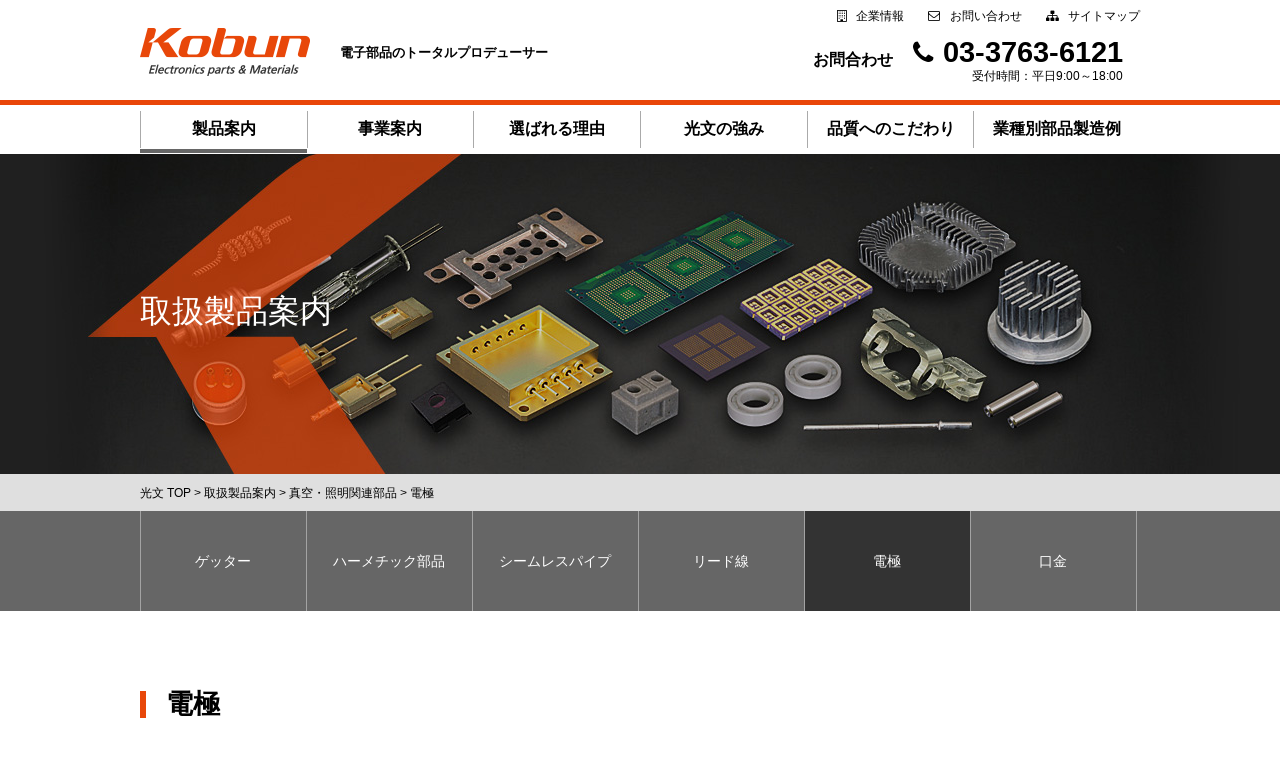

--- FILE ---
content_type: text/html
request_url: https://www.kobun-kogyo.co.jp/products/vacuum_lighting-electrode.html
body_size: 17520
content:
<!DOCTYPE html>
<html lang="ja">
<head>
<meta charset="UTF-8">
<meta http-equiv="X-UA-Compatible" content="IE=edge">
<meta name="viewport" content="width=device-width, initial-scale=1">
<title>電極｜真空・照明関連部品｜取扱製品案内｜光文工業株式会社</title>
<meta name="keywords" content="">
<meta name="description" content="">
<link rel="stylesheet" href="../common/lib/styles-lib.css" />
<link rel="stylesheet" href="../common/css/common.css" />
<link rel="stylesheet" href="../common/css/config-jp.css" />
<link rel="stylesheet" href="../common/css/contents.css" />
<link rel="stylesheet" href="../font-awesome/font-awesome.min.css" />
<!--[if lt IE 9]>
<script src="http://html5shiv.googlecode.com/svn/trunk/html5.js"></script>
<![endif]-->
<script src="../common/js/jquery2.2.4.js"></script>
<script src="../common/js/jq-lib.js"></script>
<script src="../common/js/contents.js"></script>
</head>

<body id="cts" class="prd prdi5">

<!--ヘッダ--><!-- #BeginLibraryItem "/Library/header.lbi" -->
<div id="pagetop">
<p><a href="#pagetop" class="goto-pagetop"><img src="../images/framework/goto-pagetop.png"></a></p>
</div>
<header id="header">
<div class="header">
<div class="header-logo">
<p><a href="../index.php"><img src="../images/framework/corp-logo.png"></a></p>
<p>電子部品のトータルプロデューサー</p>
</div>
<div class="header-toggle" id="toggle">
<span class="header-toggle-icon"></span>
<span class="header-toggle-icon"></span>
<span class="header-toggle-icon"></span>
</div>
<div class="header-info">
<nav class="header-nav">
<ul>
<li class="fa"><a href="../corporate/message.html">企業情報</a></li>
<li class="fa"><a href="../inquiry/index.html">お問い合わせ</a></li>
<li class="fa"><a href="../sitemap/index.html">サイトマップ</a></li>
<!--li>English
<li>中文
<li>検-->
</ul>
</nav>
<div>
<p>お問合わせ
</p>
<p><span class="fa"><strong>03-3763-6121</strong></span>受付時間：平日9:00～18:00</p>
</div>
</div>
</div>
<nav id="gnaviDD">
<div>
<ul>
<li><span><a href="javascript:void(0)" onClick="javascript:location.href='/products/index.html';">製品案内</a></span>
<!--メガメニュー-->
<div class="gnaviDD">
<div>
<div class="ttl">
<h1 class="fa"><a href="javascript:void(0)" onClick="javascript:location.href='/products/index.html';">製品案内</a></h1>
<!--p>閉じる</p-->
</div>
<nav class="col4">
<a href="javascript:void(0)" onClick="javascript:location.href='/products/special_metals.html';">
<dl>
<dt class="ro-expand"><img src="../images/framework/gnavmm-products2.png">
<dd>
<p class="fa">特殊金属材料</p>
</dl>
</a>
<a href="javascript:void(0)" onClick="javascript:location.href='/products/rare_metals.html';">
<dl>
<dt class="ro-expand"><img src="../images/framework/gnavmm-products1.png">
<dd>
<p class="fa">中国製レアメタル</p>
</dl>
</a>
<a href="javascript:void(0)" onClick="javascript:location.href='/products/fine_ceramics.html';">
<dl>
<dt class="ro-expand"><img src="../images/framework/gnavmm-products3.png">
<dd>
 <p class="fa">ファインセラミックス</p>
</dl>
</a> <a href="javascript:void(0)" onClick="javascript:location.href='/products/glass.html';">
<dl>
<dt class="ro-expand"><img src="../images/framework/gnavmm-products4.png">
<dd>
<p class="fa">ガラス材料</p>
</dl>
</a> <a href="javascript:void(0)" onClick="javascript:location.href='/products/precision_parts.html';">
<dl>
<dt class="ro-expand"><img src="../images/framework/gnavmm-products5.png">
<dd>
<p class="fa">精密加工部品</p>
</dl>
</a> <a href="javascript:void(0)" onClick="javascript:location.href='/products/optical_parts.html';">
<dl>
<dt class="ro-expand"><img src="../images/framework/gnavmm-products6.png">
<dd>
<p class="fa">オプティカル</p>
</dl>
</a> <a href="javascript:void(0)" onClick="javascript:location.href='/products/vacuum_lighting.html';">
<dl>
<dt class="ro-expand"><img src="../images/framework/gnavmm-products7.png">
<dd>
<p class="fa">真空・照明関連部品</p>
</dl>
</a> </nav>
</div>
</div>
<!--//メガメニュー-->
</li>
<li><span><a href="javascript:void(0)" onClick="javascript:location.href='/business_information/index.html';">事業案内</a></span></li>
<li><span><a href="../reason/many_achievements.html">選ばれる理由</a></span>
<!--メガメニュー-->
<div class="gnaviDD">
<div>
<div class="ttl">
<h1 class="fa">選ばれる理由</h1>
<!--p>閉じる</p-->
</div>
<nav class="col3"> <a href="javascript:void(0)" onClick="javascript:location.href='/reason/many_achievements.html';">
<dl>
<dt class="ro-expand"><img src="../images/framework/gnavmm-reason1.png">
<dd>
<p class="fa">大手メーカーが多数採用</p>
</dl>
</a> <a href="javascript:void(0)" onClick="javascript:location.href='/reason/chinese_materials.html';">
<dl>
<dt class="ro-expand"><img src="../images/framework/gnavmm-reason2.png">
<dd>
<p class="fa">各種材料が充実</p>
</dl>
</a> <a href="javascript:void(0)" onClick="javascript:location.href='/reason/precision_machining.html';">
<dl>
<dt class="ro-expand"><img src="../images/framework/gnavmm-reason3.png">
<dd>
<p class="fa">特殊材料への精密加工を実現</p>
</dl>
</a> <a href="javascript:void(0)" onClick="javascript:location.href='/reason/composite_parts.html';">
<dl>
<dt class="ro-expand"><img src="../images/framework/gnavmm-reason4.png">
<dd>
<p class="fa">多様な複合部品の製造が可能</p>
</dl>
</a> <a href="javascript:void(0)" onClick="javascript:location.href='/reason/va_ve_proposals.html';">
<dl>
<dt class="ro-expand"><img src="../images/framework/gnavmm-reason5.png">
<dd>
<p class="fa">確かなVA/VE提案力</p>
</dl>
</a> </nav>
</div>
</div>
<!--//メガメニュー-->
</li>
<li><span><a href="../advantage/chinese_network.html">光文の強み</a></span>
<!--メガメニュー-->
<div class="gnaviDD">
<div>
<div class="ttl">
<h1 class="fa">光文の強み</h1>
<!--p>閉じる</p-->
</div>
<nav class="col3"> <a href="javascript:void(0)" onClick="javascript:location.href='/advantage/chinese_network.html';">
<dl>
<dt class="ro-expand"><img src="../images/framework/gnavmm-specialty1.png">
<dd>
<p class="fa">中国有力企業との緊密なネットワーク</p>
</dl>
</a> <a href="javascript:void(0)" onClick="javascript:location.href='/advantage/specialty.html';">
<dl>
<dt class="ro-expand"><img src="../images/framework/gnavmm-specialty2.png">
<dd>
<p class="fa">特殊材料＆電子部品専門商社</p>
</dl>
</a> <a href="javascript:void(0)" onClick="javascript:location.href='/advantage/global.html';">
<dl>
<dt class="ro-expand"><img src="../images/framework/gnavmm-specialty3.png">
<dd>
<p class="fa">グローバルな取引ネットワーク</p>
</dl>
</a> </nav>
</div>
</div>
<!--//メガメニュー-->
</li>
<li><span><a href="javascript:void(0)" onClick="javascript:location.href='/quality/index.html';">品質へのこだわり</a></span></li>
<li><span><a href="javascript:void(0)" onClick="javascript:location.href='/example/index.html';">業種別部品製造例</a></span></li>
<li class="sp-only"><span><a href="javascript:void(0)" onClick="javascript:location.href='/corporate/message.html';">企業情報</a></span></li>
<li class="sp-only"><span><a href="javascript:void(0)" onClick="javascript:location.href='/inquiry/index.html';">お問い合わせ</a></span></li>
<li class="sp-only"><span><a href="javascript:void(0)" onClick="javascript:location.href='/sitemap/index.html';">サイトマップ</a></span></li>
</ul>
</div>
</nav>
</header>
<!-- #EndLibraryItem --><!--//ヘッダ-->

<section id="categorylabel">
<p>取扱製品案内</p>
</section>
<!--パンくずリスト-->
<nav id="breadcrumbs" itemscope itemtype="https://schema.org/BreadcrumbList">

<ul>

<li itemprop="itemListElement" itemscope itemtype="https://schema.org/ListItem">
<a itemprop="item" href="/">
<span itemprop="name">光文 TOP</span>
</a>
<meta itemprop="position" content="1" />

<li itemprop="itemListElement" itemscope itemtype="https://schema.org/ListItem">
<a itemprop="item" href="index.html">
<span itemprop="name">取扱製品案内</span>
</a>
<meta itemprop="position" content="2" />

<li itemprop="itemListElement" itemscope itemtype="https://schema.org/ListItem">
<a itemprop="item" href="vacuum_lighting.html">
<span itemprop="name">真空・照明関連部品</span>
</a>
<meta itemprop="position" content="3" />

<li itemprop="itemListElement" itemscope itemtype="https://schema.org/ListItem">
<span itemprop="name">電極</span>
<meta itemprop="position" content="4" />

 </ul>

</nav>
<!--//パンくずリスト-->

<!--カテゴリーナビ-->
<nav id="catnav"><!-- #BeginLibraryItem "/Library/cn-products-vacuum_illumination.lbi" -->
<ul class="row1 col6">
<li><a class="fa" href="vacuum_lighting-getter.html">ゲッター</a>
<li><a class="fa" href="vacuum_lighting-hearmetic_seal_component.html">ハーメチック部品</a>
<li><a class="fa" href="vacuum_lighting-seamless_pipe.html">シームレスパイプ</a>
<li><a class="fa" href="vacuum_lighting-lead.html">リード線</a>
<li><a class="fa" href="vacuum_lighting-electrode.html">電極</a>
<li><a class="fa" href="vacuum_lighting-base.html">口金</a>
</ul><!-- #EndLibraryItem --></nav>
<!--//カテゴリーナビ-->

<div id="container">

<main id="main">

<!--■■■■■コンテンツここから■■■■■-->

<section>
<h1>電極</h1>
</section>

<section id="cmn-outline" class="mtL">
<h2>高融点で耐熱性の高いタングステン・モリブデン電極</h2>
<figure>
<img src="../images/contents/products/prd07-06.jpg" class="mtM">
</figure>
<p class="mtM">高温になる電球のフィラメントには耐熱性が求められるため、金属中最も融点が高いタングステン（3422℃）が、長年にわたり工業利用されてきました。また、融点が2620℃と比較的高温であるモリブデンも、電極に適した優れた特性を備えており多用されています。<br>
<br>
<strong>【利用分野】</strong><br>
タングステン電極は、一般的な蛍光灯のほか、モリブデン電極と合わせて高輝度なメタルハライドランプや、舞台照明・プロジェクター用の高圧水銀ランプに利用。また、トリア(ThO<sub>2</sub>：二酸化トリウム）を含有したトリエーテッドタングステンは、高温に強く発光効率が高いため、電子管や、耐震電球フィラメント、TIG溶接電極としても使用されています。</p>
</section>

<section class="prd-detail-feat mtL">
<h2>光文の優位性</h2>
<h3 class="mtS">
光文では、電極に関する、さまざまなご要望に対応、<br>
小ロットから量産まで、高品質で優れた材料を低コストでご提供いたします。
</h3>
<div class="mtS">
<h4>電極に関するご対応について</h4>
<ul>
<li>材料の状態、加工品の状態ともに対応可能
<li>材料は日本製、中国製で対応可能
<li class="single">タングステン、モリブデンなどの加工が難しい材料に対応可能　etc...
</ul>
</div>
</section>

<section class="prd-detail-usage mtLL">
<h2>電極は、このような用途に最適です</h2>
<p class="mtS">タングステン・モリブデン電極は、耐熱性の高さからHIDランプやハロゲンランプ用の電極として、また発光効率の高いトリエーテッドタングステンは、電子管、耐震電球フィラメント、TIG溶接電極等に最適です。</p>
<div class="mtS">
<h3>主な用途分野</h3>
<ul>
<li>蛍光灯
<li>HIDランプ
<li>ハロゲンランプ
<li>電子管
<li>耐震電球フィラメント
<li>TIG溶接電極　etc...
</ul>
</div>
</section>

<!--製品ページ問合せ--><!-- #BeginLibraryItem "/Library/bn-products-bottom.lbi" -->
<!--section class="prd-detail-contact mtL">
<img src="../images/contents/products/prd-contactbndm.jpg">
</section--><!-- #EndLibraryItem --><!---->

<!--■■■■■コンテンツここまで■■■■■-->

</main>

<nav id="snavi"><!-- #BeginLibraryItem "/Library/sn-products-vacuum_illumination.lbi" -->
<h2>真空・照明関連部品</h2>
<ul>
<li><a class="fa" href="vacuum_lighting-getter.html">ゲッター</a>
<li><a class="fa" href="vacuum_lighting-hearmetic_seal_component.html">ハーメチック部品</a>
<li><a class="fa" href="vacuum_lighting-seamless_pipe.html">シームレスパイプ</a>
<li><a class="fa" href="vacuum_lighting-lead.html">リード線</a>
<li><a class="fa" href="vacuum_lighting-electrode.html">電極</a>
<li><a class="fa" href="vacuum_lighting-base.html">口金</a>
</ul><!-- #EndLibraryItem --></nav>

</div>

<!--お問合わせ
バナー--><!-- #BeginLibraryItem "/Library/footer-contact.lbi" -->
<section id="contact">
<div class="contact">
<h2>ご相談・お問合わせ
について</h2>
<p class="mt20">光文工業への各種材料調達や電子部品製造に関するご相談・ご質問につきましては、下記ダイヤルまで、お気軽にお問合わせ
ください。</p>
<div class="tel">
<h3>お電話でのお問合わせ
</h3>
<p><span class="fa"><strong>03-3763-6121</strong></span></p>
<p>受付時間：平日9:00～18:00</p>
</div>
<div class="mail">
<h3>メールでのお問合わせ
</h3>
<a href="../inquiry/costdown.html" class="cmn-btn"><p>お問合わせ
</p></a>
</div>
</div>
</section><!-- #EndLibraryItem --><!--//お問合わせ
バナー-->

<!--フッタ--><!-- #BeginLibraryItem "/Library/footer.lbi" -->
<nav id="sitemap">
<div class="sitemap">
<div>
<h2><a href="index.html">製品案内</a></h2>
<ul>
<li><a href="special_metals.html">特殊金属材料</a>
<li><a href="rare_metals.html">中国製レアメタル</a>
<li><a href="fine_ceramics.html">ファインセラミックス</a>
<li><a href="glass.html">ガラス材料</a>
<li><a href="precision_parts.html">精密加工部品</a>
<li><a href="optical_parts.html">オプティカル</a>
<li><a href="vacuum_lighting.html">真空・照明関連部品</a>
</ul>
</div>
<div>
<h2><a href="../business_information/index.html">事業案内</a></h2>
<ul>
<li><a href="../business_information/index.html">事業案内</a>
</ul>
</div>
<div>
<h2><a href="../corporate/message.html">企業情報</a></h2>
<ul>
<li><a href="../corporate/message.html">メッセージ</a>
<li><a href="../corporate/philosophy.html">企業理念</a>
<li><a href="../corporate/outline.html">会社概要</a>
<li><a href="../corporate/history.html">沿革</a>
<li><a href="../corporate/office.html">事業所一覧</a>
<li><a href="../recruit/index.html">採用情報</a>
<li><a href="../activity/index.html">社内取組活動</a>
<!--li><a href="#">光文工業ブログ</a-->
</ul>
</div>
<div>
<h2><a href="../proposal/proposal1.html">コストダウンのご提案</a></h2>
<ul>
<li><a href="../proposal/proposal3.html">VA/VEによるコストダウン</a>
<li><a href="../proposal/proposal1.html">海外材料調達によるコストダウン</a>
<li><a href="../proposal/proposal2.html">海外材料部品の導入によるコストダウン</a>
</ul>
</div>
<div>
<h2><a href="../reason/many_achievements.html">光文が選ばれる理由</a></h2>
<ul>
<li><a href="../reason/many_achievements.html">大手メーカーが多数採用</a>
<li><a href="../reason/chinese_materials.html">各種材料が充実</a>
<li><a href="../reason/precision_machining.html">特殊材料への精密加工を実現</a>
<li><a href="../reason/composite_parts.html">多様な複合部品の製造が可能</a>
<li><a href="../reason/va_ve_proposals.html">確かなVA/VE提案力</a>
</ul>
</div>
<div>
<h2><a href="../advantage/chinese_network.html">光文の強み</a></h2>
<ul>
<li><a href="../advantage/chinese_network.html">中国有力企業とのネットワーク</a>
<li><a href="../advantage/specialty.html">特殊材料＆電子部品専門商社</a>
<li><a href="../advantage/global.html">グローバルな取引ネットワーク</a>
</ul>
</div>
<div>
<h2><a href="../quality/index.html">品質へのこだわり</a></h2>
<ul>
<li><a href="../quality/index.html">品質へのこだわり</a>
</ul>
<h2 class="mtS"><a href="../example/index.html">業種別部品製造例</a></h2>
<ul>
<li><a href="../example/index.html">業種別部品製造例</a>
</ul>
</div>
<div>
<h2>お客様サポート</h2>
<ul>
<li><a href="../inquiry/costdown.html">コストダウンについてのご相談・お問合わせ</a>
<li><a href="../inquiry/index.html">各種ご相談・お問合わせ</a>
<li><a href="../first-time/index.html">はじめての方へ</a>
<li><a href="../faq/index.html">よくあるご質問（Ｑ＆Ａ）</a>
<!--li><a href="#">会社案内ダウンロード</a-->
</ul>
</div>
</div>
</nav>
<footer id="footer">
<div class="footer">
<div>
<p><img src="../images/framework/corp-logo-wh.png"></p>
<p><strong>光文工業株式会社</strong><br>
〒140-8531　東京都品川区南大井6丁目26番3号　大森ベルポートD館9階<br>
TEL：03-3763-6121　FAX：03-3768-1287</p>
</div>
<div>
<nav>
<ul>
<li><a href="../index.php">光文 TOP</a>
<li><a href="../policy/index.html">個人情報保護方針</a>
<li><a href="../sitemap/index.html">サイトマップ</a>
<li><a href="../recruit/index.html">採用情報</a>
</ul>
</nav>
<p class="text-right mt10">Copyright &copy; KOBUN KOGYO Co.,Ltd. All right reserved.</p>
</div>
</div>
</footer><!-- #EndLibraryItem --><!--//フッタ-->

</body>
</html>


--- FILE ---
content_type: text/css
request_url: https://www.kobun-kogyo.co.jp/common/lib/styles-lib.css
body_size: 108
content:
@charset "UTF-8";
/* CSS Document */
@import "global-lib.css";
@import "css-lib.css";
@import "jq-lib.css";


--- FILE ---
content_type: text/css
request_url: https://www.kobun-kogyo.co.jp/common/css/common.css
body_size: 15115
content:
@charset "UTF-8";
/* CSS Document */


/*共通スタイル*/

/*CORE*/

body,#header,#header-nav,#footer,#contact,#sitemap {
	width: 100%;
}
#gnaviDD>ul>li {
	position:relative;
}
.gnaviDD {
	position:absolute;
	display:none;
}
img {
	display:block;
}
.mtLL {
	margin-top:100px;
}
.mtL {
	margin-top:80px;
}
.mtM {
	margin-top:60px;
}
.mtS {
	margin-top:50px;
}
.mtSS {
	margin-top:20px;
}
.w100pc {
	width:100%;
}
.fixed {
    position: fixed;
    top: 0;
    width: 100%;
    z-index: 10000;
}

/*//CORE*/

/*Webフォント読み込み*/
@import url('https://fonts.googleapis.com/css?family=Open+Sans');
@import url('../../font-awesome/font-awesome.min.css');
/*//Webフォント読み込み*/

.header,#header-nav>ul,#gnaviDD>div,.gnaviDD>div,#cts>#main>section,#contact>.contact,#sitemap>.sitemap,#footer>.footer {
	width:1000px;
	margin:0 auto;
}
#idx>#main>section {
	width: 100%;
}

#header {
	height:154px;
	border-bottom:1px solid #fff;
	box-sizing:border-box;
}
.header {
	height:100px;
	display:-webkit-flex;
	display:flex;
	-webkit-justify-content:space-between;
	justify-content:space-between;
}
/*#header-nav {*/
/*	background:#f9f9f9;
	height:20px;
	padding-top:6px;*/
/*	height:20px;
	padding-top:6px;
}
#header-nav>ul {
	display:-webkit-flex;
	display:flex;
	-webkit-justify-content:flex-end;
	justify-content:flex-end;
}
#header-nav>ul li {
	margin-left:2em;
	font-size:1.3rem;
	line-height:1.3rem;
}
#header-nav>ul li:nth-child(1):before {
	content: "\f0f7";
	margin-right:1rem;
}
#header-nav>ul li:nth-child(2):before {
	content: "\f0e8";
	margin-right:1rem;
}
#header-nav>ul li a {
	color:#000;
}*/

.header>div:first-child img {
	margin-top:3px;
	width:170px;
	height:auto;
}
.header>div:first-child {
	padding-top:25px;
	display:-webkit-flex;
	display:flex;
}
.header>div:first-child p:nth-child(2) {
	font-size:1.3rem;
	font-weight:bold;
	line-height:55px;
	margin-left:3rem;
}

.header-nav>ul {
	display:-webkit-flex;
	display:flex;
	-webkit-justify-content:flex-end;
	justify-content:flex-end;
}
.header-nav>ul li {
	margin-left:2em;
	font-size:1.2rem;
	line-height:1.2rem;
}
.header-nav>ul li:nth-child(1):before {
	content: "\f0f7";
	margin-right:1rem;
}
.header-nav>ul li:nth-child(2):before {
	content: "\f003";
	margin-right:1rem;
}
.header-nav>ul li:nth-child(3):before {
	content: "\f0e8";
	margin-right:1rem;
}
.header-nav>ul li a {
	color:#000;
}

.header>div>div {
	display:-webkit-flex;
	display:flex;
}
.header>div:nth-child(3) {
	padding-top:10px;
}
.header>div:nth-child(3)>div {
	padding-top:15px;
}
.header>div:nth-child(3)>div>p {
	text-align:right;
}
.header>div:nth-child(3)>div>p:nth-child(1) {
	padding-top:1rem;
	font-weight:bold;
}
.header>div:nth-child(3)>div>p:nth-child(2) {
	padding-left:2rem;
	font-size:1.2rem;
	line-height:1.6rem;
}
.header>div:nth-child(3)>div>p:nth-child(2)>span {
	display:block;
	font-size:2.9rem;
	line-height:2.9rem;
}
.header>div:nth-child(3)>div>p:nth-child(2)>span.fa:before {
	content: "\f095";
	margin-right:1rem;
	font-size:2.6rem;
}
.header>div:nth-child(3)>div>p:nth-child(2)>span>strong {
	font-family:'Open Sans',sans-serif;
	font-weight:bold;
}
/*.header>div:nth-child(2)>div {
	padding-top:20px;
}
.header>div:nth-child(2)>div>p {
	text-align:right;
}
.header>div:nth-child(2)>div>p:nth-child(1) {
	padding-top:1rem;
	font-weight:bold;
}
.header>div:nth-child(2)>div>p:nth-child(2) {
	padding-left:2rem;
	font-size:1.2rem;
	line-height:1.6rem;
}
.header>div:nth-child(2)>div>p:nth-child(2)>span {
	display:block;
	font-size:2.9rem;
	line-height:2.9rem;
}
.header>div:nth-child(2)>div>p:nth-child(2)>span.fa:before {
	content: "\f095";
	margin-right:1rem;
	font-size:2.6rem;
}
.header>div:nth-child(2)>div>p:nth-child(2)>span>strong {
	font-family:'Open Sans',sans-serif;
	font-weight:bold;
}

.header>div>div {
	display:-webkit-flex;
	display:flex;
}*/

#gnaviDD {
	border-top:5px solid #e94609;
}
#gnaviDD>div>ul {
	display:-webkit-flex;
	display:flex;
	-webkit-flex-flow:row || nowrap;
	flex-flow:row || nowrap;
	-webkit-justify-content:space-around;
	justify-content:space-around;
}
/*#gnaviDD>div>ul li {
	width:100%;
	height:48px;
	box-sizing:border-box;
	border-bottom:4px solid #fff;
}
#gnaviDD>div>ul li:hover {
	border-bottom:4px solid #999;
}*/
/*#gnaviDD>div>ul li span {
	display:block;
	height:37px;
	margin-top:6px;
	border-left:1px solid #aaa;
	box-sizing:border-box;
	line-height:36px;
	text-align:center;
	font-weight:bold;
}*/

#gnaviDD>div>ul li {
	width:100%;
	height:48px;
	box-sizing:border-box;
}
#gnaviDD>div>ul li:hover {
}

#gnaviDD>div>ul li span {
	position:relative;
	display:block;
	height:37px;
	margin-top:6px;
	border-left:1px solid #aaa;
	box-sizing:border-box;
	line-height:36px;
	text-align:center;
	font-size:1.6rem;
	font-weight:bold;
}
#gnaviDD>div>ul li span::after {
  content:'';
  position:absolute;
  bottom:-5px;
  left:0;
  width:100%;
  height:4px;
  -webkit-transform:scaleX(0);
  -ms-transform:scaleX(0);
  transform:scaleX(0);
  background-color:#999;
  -webkit-transition:all .3s ease;
  transition:all .3s ease;
}
#gnaviDD>div>ul li span:hover::after {
  -webkit-transform:scaleX(1);
  -ms-transform:scaleX(1);
  transform:scaleX(1);
}

#gnaviDD>div>ul li span a {
	color:#000;
}
#gnaviDD>div>ul li span a:hover {
	text-decoration:none;
}
#gnaviDD>div>ul li:last-child span {
	border-left:1px solid #aaa;
	border-right:1px solid #aaa;
	box-sizing:border-box;
}
.gnaviDD {
	left:50%;
	top:154px;
	width:1000px;
	padding:15px 0 0;
	margin-left:-500px;
	color:#fff;
	z-index:100;
}
#gnaviDD>div>ul li:nth-child(1) .gnaviDD {
	background:url(../../images/framework/gnavmm-arrow.png) 80px 0px no-repeat;
}
#gnaviDD>div>ul li:nth-child(3) .gnaviDD {
	background:url(../../images/framework/gnavmm-arrow.png) 410px 0px no-repeat;
}
#gnaviDD>div>ul li:nth-child(4) .gnaviDD {
	background:url(../../images/framework/gnavmm-arrow.png) 570px 0px no-repeat;
}
.gnaviDD>div {
	width:920px;
	padding:20px 50px 20px 30px;
	background:rgba(64,64,64,0.95);
	display:-webkit-flex;
	display:flex;
	-webkit-flex-wrap:wrap;
	flex-wrap:wrap;
}
.gnaviDD>div .ttl {
	width:100%;
	margin-left:20px;
	display:-webkit-flex;
	display:flex;
	-webkit-justify-content:space-between;
	justify-content:space-between;
}
.gnaviDD>div .ttl h1 {
	font-size:1.8rem;
	line-height:1.8rem;
	font-weight:bold;
}
.gnaviDD>div .ttl h1 a {
	color:#fff;
}
.gnaviDD>div .ttl h1 a:hover {
	text-decoration:none;
}
.gnaviDD>div .ttl h1:before {
	content: "\f101";
	color:#e84709;
	margin-right:1.0rem;
}
.gnaviDD nav {
	width:100%;
	display:-webkit-flex;
	display:flex;
	-webkit-flex-wrap:wrap;
	flex-wrap:wrap;
}
.gnaviDD nav>a>dl {
	margin:10px 0 0 20px;
}
.gnaviDD nav>a>dl dt {
	height:100px;
	overflow:hidden;
}
.gnaviDD nav.col4>a>dl,.gnaviDD nav.col4>a>dl dt {
	width:210px;
}
.gnaviDD nav.col3>a>dl,.gnaviDD nav.col3>a>dl dt {
	width:286px;
}
.gnaviDD nav>a {
	color:#fff;
}
.gnaviDD nav>a>dl dd p {
	font-size:1.35rem;
	line-height:1.35rem;
}
.gnaviDD nav>a>dl dd p:before {
	content: "\f101";
	color:#e84709;
	margin-right:1.0rem;
}
/*.gnaviDD>nav dl {
	width:30%;
	margin-left:2.5%;
	margin-top:20px;
}
.gnaviDD>nav dl dd a {
	display:block;
	padding:10px 0;
	border:1px solid #fff;
	text-align:center;
	color:#fff;
}
.gnaviDD>nav dl dd a:hover {
	text-decoration:none;
	background:rgba(255,255,255,0.2);
}*/
nav#breadcrumbs {
	background-color:#dfdfdf;
	padding:10px 0;
}
#breadcrumbs ul {
	width:1000px;
	margin:0 auto;
}
#breadcrumbs ul li {
	display: inline;
	list-style-type: none;
	font-size:1.2rem;
	line-height:1.2rem;
}
#breadcrumbs ul li a {
	color:#000;
}
#breadcrumbs ul li:before {
	content: " > ";
}
#breadcrumbs ul li:first-child:before {
	content:"";
}
#contact {
	margin-top:180px;
	background:url(../../images/framework/bottom-contact-bg.png) repeat-x;
	padding:46px 0;
	text-align:center;
}
#idx #contact {
	margin-top:0;
}
.contact {
	display:-webkit-flex;
	display:flex;
	-webkit-justify-content:space-between;
	justify-content:space-between;
	-webkit-flex-wrap:wrap;
	flex-wrap:wrap;
}
.contact>h2 {
	width:100%;
	font-size:2.4rem;
	font-weight:bold;
	color:#fff;
}
.contact>p {
	width:100%;
	color:#fff;
}
.contact>div {
	width:48%;
	margin-top:30px;
	padding:20px 0;
	background:rgba(255,255,255,0.75);
}
.contact>div>h3 {
	font-size:2.2rem;
	padding-left:2rem;
	font-weight:bold;
}
#contact .tel>p {
	font-size:1.2rem;
	line-height:2.0rem;
}
#contact .tel>p>span {
	display:block;
	margin-top:20px;
	font-size:3.6rem;
	line-height:3.6rem;
	color:#e94609;
}
#contact .tel>p>span.fa:before {
	content: "\f095";
	margin-right:1rem;
	font-size:3.2rem;
}
#contact .tel>p>span>strong {
	font-family:'Open Sans',sans-serif;
	font-weight:bold;
}
#contact .mail a.cmn-btn {
	width:70%;
	margin:20px auto 0;
	background:#e94609;
}
#contact .mail a.cmn-btn:hover {
	background:#ec6c3c;
}
#sitemap {
	background:#333;
	padding:40px 0 70px;
}
#sitemap .sitemap {
	display:-webkit-flex;
	display:flex;
	-webkit-flex-wrap:wrap;
	flex-wrap:wrap;
}
#sitemap .sitemap>div {
	width:25%;
	padding-top:30px;
}
#sitemap .sitemap>div h2 {
	width:90%;
	padding-bottom:15px;
	font-size:1.5rem;
	line-height:1.5rem;
	font-weight:bold;
	border-bottom:1px solid #fff;
	color:#fff;
}
#sitemap .sitemap>div h2 a {
	color:#fff;
}
#sitemap .sitemap>div h2 a:hover {
	text-decoration:none;
}
#sitemap .sitemap>div ul {
	margin-top:20px;
}
#sitemap .sitemap>div ul li {
	margin-top:10px;
	font-size:1.2rem;
	line-height:1.2rem;
}
#sitemap .sitemap>div ul li a {
	color:#fff;
}
#footer {
	height:120px;
	padding-top:30px;
	background:#e94609;
}
#footer .footer{
	display:-webkit-flex;
	display:flex;
	-webkit-justify-content:space-between;
	justify-content:space-between;
}
#footer .footer>div:first-child {
	display:-webkit-flex;
	display:flex;
}
#footer .footer>div p:nth-child(2) {
	margin-left:4rem;
	color:#fff;
	font-size:1.2rem;
	line-height:1.6rem;
}
#footer .footer>div p:nth-child(2) strong {
	font-size:1.6rem;
	line-height:1.6rem;
}
#footer .footer>div img {
	width:150px;
}
#footer .footer>div nav ul {
	display:-webkit-flex;
	display:flex;
	-webkit-justify-content:flex-end;
	justify-content:flex-end;
}
#footer .footer>div nav ul li:first-child {
	border-left:1px solid #fff;
}
#footer .footer>div nav ul li {
	color:#fff;
	border-right:1px solid #fff;
	padding:2px 10px;
	font-size:1.2rem;
	line-height:1.2rem;
}
#footer .footer>div nav ul li a {
	color:#fff;
}

#pagetop {
	display:none;
}
#pagetop a {
	color:#fff;
	text-decoration:none;
}
#pagetop p {
	position:fixed ;
	left:50%;
	bottom:0;
	margin-left:460px;
}
.goto-pagetop {
	display:block;
	width:40px;
	height:40px;
	background:rgba(39,39,39,0.8);
	line-height:40px;
	text-align:center;
	-webkit-transition:all 0.3s;
	-moz-transition:all 0.3s;
	transition:all 0.3s;
}
.goto-pagetop:hover {
	background:rgba(39,39,39,1);
}

.header .header-toggle {
	display: none;
	align-items: center;
	flex-direction: column;
	justify-content: center;
	width: 50px;
	background: #36353A;
	z-index: 9999;
}

.return-btn{
	display: block;
	text-align: center;
}
.return-btn__btn{
	display: inline-block;
	text-decoration: underline!important;
}
.newslist a{
	display: block;
	width: 100%!important;
}
.sp-only{
	display: none;
}
/* 以下SP対応 */
@media screen and (max-width: 768px) {
	.fixed {
		position: relative;
	}
	.pb100 {
		padding-bottom: 0;
	}
	.sp-only{
		display: block;
	}
	.header,#header-nav>ul,#gnaviDD>div,.gnaviDD>div,#cts>#main>section,#contact>.contact,#sitemap>.sitemap,#footer>.footer {
		width:100%;
	}
	.header {
		height: auto;
    	justify-content: center;
	}
	.header-info{
		display: none;
	}
	.header>div:first-child {
		padding-top: 0;
		flex: 1;
		justify-content: center;
	}
	.header>div:nth-child(2) {
		padding-top: 0;
	}
	#header{
		height: auto;
		border: 0;
	}
	#gnaviDD{
		visibility: hidden;
		opacity: 0;
		position: absolute;
		top: 55px;
		left: -100%;
		z-index: 10;
		background-color: #fff;
		width: 100%;
		transition: 0.5s;
	}
	#gnaviDD>div>ul {
    	flex-direction: column;
	}
	#gnaviDD>div>ul li {
		border-bottom: 1px solid #ededed;
		height: auto;
	}
	#gnaviDD>div>ul li:nth-child(1) .gnaviDD {
		background:none;
	}
	#gnaviDD>div>ul li:nth-child(3) .gnaviDD {
		background:none;
	}
	#gnaviDD>div>ul li:nth-child(4) .gnaviDD {
		background:none;
	}
	.gnaviDD nav.col3>a>dl, .gnaviDD nav.col3>a>dl dt {
		width: auto;
	}
	.gnaviDD nav.col4>a>dl, .gnaviDD nav.col4>a>dl dt {
    	width: 100%;
	}
	.gnaviDD nav>a>dl {
    	margin: 0;
	}
	.gnaviDD nav>a>dl dt {
		height: auto;
	}
	.gnaviDD{
		position: relative;
		left: 0;
		top: 0;
		width: auto;
		margin-left:0;
		padding: 0;
	}
	.gnaviDD nav {
		margin-left: 15px;
		margin-right: 15px;
	}
	.gnaviDD>div {
		width: auto;
		padding: 30px 0;
	}
	.gnaviDD nav>a {
    	width: 50%;
	}
	.gnaviDD>div .ttl {
    	margin-bottom: 20px;
	}
	.ro-expand img {
    	width: 100%;
		object-fit: cover;
		height: 100%;
	}
	.header .header-toggle {
		display: flex;
  	}
	.header .header-toggle-icon {
		position: relative;
		display: block;
		height: 1px;
		width: 20px;
		background: #fff;
		transition: ease 0.5s;
	}

	.header .header-toggle-icon:nth-child(1) {
		top: 0;
	}

	.header .header-toggle-icon:nth-child(2) {
		margin: 4px 0;
	}

	.header .header-toggle-icon:nth-child(3) {
		top: 0;
	}
	.open .header-toggle-icon:nth-child(1) {
		top: 5px;
		transform: rotate(45deg);
	}

	.open .header-toggle-icon:nth-child(2) {
		transform: translateY(-50%);
		opacity: 0;
	}

	.open .header-toggle-icon:nth-child(3) {
		top: -5px;
		transform: rotate(-45deg);
	}
	.open #gnaviDD{
		visibility: visible;
		opacity: 1;
		left: 0;
	}
	#idx #main section#mainimg .slider span {
    	height: 400px;
	}
	#contact {
		padding: 50px 0;
		background-size: cover;
		margin-top: 60px;
	}
	.contact>h2 {
		font-size: 2.25rem;
		line-height: 1.4;
	}
	.contact>div {
    	width: 100%;
	}
	#sitemap .sitemap{
		padding: 0 15px;
	}
	#sitemap .sitemap>div {
		width: 50%;
		padding: 15px;
	}
	#sitemap .sitemap>div h2 {
		width: 100%;
	}
	#idx #contact {
		background-size: cover;
	}
	#footer {
    	height: auto;
		padding-bottom: 30px;
	}
	#footer .footer {
		flex-wrap: wrap;
		justify-content: center;
	}
	#footer .footer>div p:nth-child(2) {
    	margin-left: 30px;
		text-align: left;
	}
	#footer .footer>div:first-child {
		padding-bottom: 15px;
	}

	/* sub */
	nav#breadcrumbs {
		padding: 10px;
	}
	#breadcrumbs ul {
		width: 100%;
	}
	.mtL {
		margin-top: 60px;
		padding-left: 30px;
		padding-right: 30px;
	}
	figure{
		width: 100%;
	}
	.mtSS {
		margin-bottom: 20px;
	}
}
@media screen and (max-width: 500px) {
	.header>div:first-child img {
		margin-top: 0;
		width: 120px;
	}
	#gnaviDD {
    	top: 53px;
	}
	#footer .footer {
		padding: 0 15px;
	}
	#footer .footer>div:first-child {
		flex-wrap: wrap;
	}
	#footer .footer>div p:nth-child(2) {
		margin-left: 0;
		width: 100%;
		padding-top: 15px;
	}
	#footer .footer>div nav ul {
		flex-wrap: wrap;
		-webkit-justify-content: flex-start;
		justify-content: flex-start;
	}
	.mtL {
		margin-top: 30px;
		padding-left: 15px;
		padding-right: 15px;
	}
	#contact .tel>p>span {
		margin-top: 15px;
		margin-bottom: 15px;
	}
}


--- FILE ---
content_type: text/css
request_url: https://www.kobun-kogyo.co.jp/common/css/config-jp.css
body_size: 1447
content:
@charset "UTF-8";
/* CSS Document */

body {
	color: #000;
	font:13px/138.5% arial,helvetica,clean,sans-serif;*font-size:small;*font:x-small;
	font-family: "ヒラギノ角ゴ Pro W3","Hiragino Kaku Gothic Pro","HiraKakuPro-W3","メイリオ",Meiryo,"ＭＳ Ｐゴシック","MS PGothic",Osaka,sans-serif;
	}
h1 {
	font-family: "ヒラギノ角ゴ Pro W3","Hiragino Kaku Gothic Pro","HiraKakuPro-W3","メイリオ",Meiryo,"ＭＳ Ｐゴシック","MS PGothic",Osaka,sans-serif;
	}
h2,h3 {
	font-family: "ヒラギノ角ゴ Pro W3","Hiragino Kaku Gothic Pro","HiraKakuPro-W3","メイリオ",Meiryo,"ＭＳ Ｐゴシック","MS PGothic",Osaka,sans-serif;
	}
h4,h5,h6 {
	font-family: "ヒラギノ角ゴ Pro W3","Hiragino Kaku Gothic Pro","HiraKakuPro-W3","メイリオ",Meiryo,"ＭＳ Ｐゴシック","MS PGothic",Osaka,sans-serif;
	}
p,form,dt,dd,li,td,th {
	font-size:1.6rem;
	line-height:2.6rem;
	}
a:link {
	color:#06f;
	text-decoration: none;
	}
a:visited {
	color:#06f;
	text-decoration: none;
	}
a:hover {
	color:#06f;
	text-decoration: underline;
	}
a:active {
	color:#06f;
	text-decoration: none;
	}
.monospace {
	font-family: Osaka-mono, "MS Gothic", monospace;
	}
.F-smooth {
	font-family: "ヒラギノ角ゴ Pro W3","Hiragino Kaku Gothic Pro","HiraKakuPro-W3","メイリオ",Meiryo,"ＭＳ Ｐゴシック","MS PGothic",Osaka,sans-serif;
}
.note {
	font-size:85%;
	line-height:85%;
}

/* +++++++++++++++++ config +++++++++++++++++ */



--- FILE ---
content_type: text/css
request_url: https://www.kobun-kogyo.co.jp/common/css/contents.css
body_size: 44497
content:
@charset "UTF-8";
/* CSS Document */

/* INDEX

*/

/*＝＝＝＝＝＝＝＝＝＝＝＝＝＝＝＝＝＝＝＝コンテンツ共通スタイル＝＝＝＝＝＝＝＝＝＝＝＝＝＝＝＝＝＝＝＝*/

/*見出しスタイル*/
#cts #main>section>h1,#sidx #main>section>h1 {
	font-size:2.7rem;/*2↓*/
	line-height:2.7rem;
	font-weight:bold;
	margin-top:80px;
	padding-left:2.0rem;
	border-left:6px solid #e84709;
}
#cts #main section>h2,
#sidx #main nav>h2,
.biz-detail h2,
.prp .prp-contactbn p strong,
.act-detail h2,
.fst-flow h3
{
	width:100%;
	font-size:2.5rem;/*1↓*/
	line-height:3.4rem;
	font-weight:bold;
}
.prd #main section#cmn-outline>h2,
.prp #main section#cmn-outline>h2,
.crp #main section#cmn-outline>h2,
.act #main section#cmn-outline>h2,
.rec #main section#cmn-outline>h2,
.biz #main section:nth-child(2) h2,
.res #main section:nth-child(2) h2,
.adv #main section:nth-child(2) h2,
.qua #main section:nth-child(2) h2
{
	width:100%;
	font-size:3.0rem !important;/*2↓*/
	line-height:4.0rem !important;
	letter-spacing:0.4rem;
	font-weight:bold !important;
	color:#000;
}
.biz-detail h2,
#sidx #main nav>h2,
.prd #main section>h2,
.prp #main>section:nth-child(n+3)>h2,
.res-advantage h3,
.qua-advantage h3,
.exp-category h2,
.crp2 #main .crp-brandmark h2,
.crp5 #main section>h2,
.crp-clients h2,
.rec-requirements h2,
.act-detail h2,
.fst-advantage h3,
.cmn-mailform h2
{
	padding-bottom:15px;
	border-bottom:2px solid #e94609;
}
.adv-detail h3
{
	padding-bottom:25px;
	border-bottom:2px solid #e94609;
}
.smp #main section>h2,
.p-p #main section>h2,
.fst-pr h3
{
	padding-bottom:15px;
	border-bottom:3px solid #999;
}
.prd #main section {
	padding-bottom:0;
	border-bottom:none;
}
#cts #main section h3,
.crp-officelist h2,
.prp-pr>p strong
{
	font-size:2.3rem;/*1↓*/
	line-height:3.2rem;
	font-weight:bold;
}
.adv-detail h3 {
	font-size:2.4rem !important;/*1↓*/
	line-height:2.4rem !important;
}
.prd-detail-feat h3,
.prd-detail-usage h3,
.prd-detail-topics h3,
.inq-advantage h3
{
	font-size:2.1rem !important;/*1↓*/
	line-height:3.0rem !important;
}
.prd-detail-feat h4,
.prp-example-box h3
{
	font-size:2.1rem !important;/*1↓*/
	line-height:2.1rem !important;
	font-weight:bold !important;
	border-left:5px solid #e84709;
	padding:25px 0 0 2.5rem !important;
}
.faq #main section h2
{
	font-size:1.7rem !important;/*1↓*/
	line-height:2.6rem !important;
	font-weight:bold !important;
}
.prp-detail h3 {
	border-left:5px solid #e84709;
	padding-left:2.5rem;
}

/*//見出しスタイル*/

#cts #categorylabel,#cidx #categorylabel,#sidx #categorylabel {
	position:relative;
	height:320px;
	background-repeat:no-repeat;
	background-position:center center;
	background-size:auto 100%;
}
/*#cidx #categorylabel {
	height:300px;
	background-size:auto 100%;
}*/
#cts #categorylabel p,#cidx #categorylabel p,#sidx #categorylabel p {
	position:absolute;
	top:45%;
	left:50%;
	margin-left:-500px;
	color:#fff;
	font-size:3.2rem;
}
.prp #categorylabel p {
	color:#000 !important;
}
#cts #container,#sidx #container {
	width:100%;
}
#cidx #main {
	width:1000px;
	margin:60px auto 0;
}
#cts #snavi {
	display:none;
}
#cts #container #main,#sidx #container #main {
	width:100%;
}
#cts #container #main section,#sidx #container #main section {
	width:1000px;
	box-sizing:border-box;
	margin-left:auto;
	margin-right:auto;
}
/**/
.prd #cmn-outline,
.res #cmn-outline,
.qua #cmn-outline,
.prp #cmn-outline,
.fst #cmn-outline
{
	display:-webkit-flex;
	display:flex;
	-webkit-flex-direction:row-reverse;
	flex-direction:row-reverse;
	-webkit-justify-content:space-between;
	justify-content:space-between;
	-webkit-flex-wrap:wrap;
	flex-wrap:wrap;
}
.res #cmn-outline p,
.qua #cmn-outline p,
.prp #cmn-outline p,
.fst #cmn-outline p
{
	width:460px;
}
.prd #cmn-outline p
{
	width:530px;
}
.res #cmn-outline img,
.qua #cmn-outline img,
.prp #cmn-outline img,
.fst #cmn-outline img
{
	width:480px;
	height:auto;
}
.prd #cmn-outline img
{
	width:410px;
	height:auto;
}
.prd #cmn-outline p:nth-child(4) {
	width:100%;
}
/**/
#catnav {
	width:100%;
	background:rgba(64,64,64,0.8);
}
#catnav ul {
	width:1000px;
	margin:0 auto;
	border-left:1px solid rgba(255,255,255,0.4);
	display:-webkit-flex;
	display:flex;
}
#catnav .row1 {
	height:100px;
}
#catnav .row2 {
	height:101px;
	-webkit-flex-wrap:wrap;
	flex-wrap:wrap;
}
#catnav .row2 li {
	height:51px;
	border-bottom:1px solid rgba(255,255,255,0.4);
}
#catnav .col5 li {
	width:20%;
}
#catnav .col6 li {
	width:16.6%;
}
#catnav li {
	box-sizing:border-box;
	border-right:1px solid rgba(255,255,255,0.4);
	display:table;
	height:100%;
}
#catnav li a {
	display:table-cell;
	height:100%;
	font-size:1.4rem;
	line-height:2.0rem;
	color:#fff;
	text-decoration:none;
	text-align:center;
	vertical-align:middle;
	-webkit-transition: background .15s linear;
	transition: background .15s linear;
}
#catnav li a:hover {
	background:rgba(64,64,64,0.8);
}
/**/
.cmn-btn-frame {
	padding:20px;
	background:#f1efe9;
	display:-webkit-flex;
	display:flex;
	-webkit-justify-content:space-between;
	justify-content:space-between;
}
a.cmn-btn {
	display:block;
	width:100%;
	padding:20px 0;
	background:#333;
	border-radius:8px;
	font-size:1.6rem;
	text-align:center;
	color:#fff;
}

a.cmn-btn:hover {
	text-decoration:none;
	background:#444;
}
.cmn-btn-frame .one {
	width:60%;
	margin:0 auto;
}
.cmn-btn-frame .two {
	width:48%;
}
.cmn-btn-frame .three {
	width:32%;
}
.cmn-btn p {
	font-family: FontAwesome;
	font-style: normal;
	font-weight: normal;
	line-height: 1;
	-webkit-font-smoothing: antialiased;
	-moz-osx-font-smoothing: grayscale;
}
.cmn-btn p:before {
	content: "\f101";
	margin-right:1.0rem;
}
.cmn-contact-phone {
	padding:35px 70px;
	background:#f1efe9;
}
.cmn-contact-phone>div {
	display:table;
	margin:0 auto;
}
.cmn-contact-phone>div>h2,.cmn-contact-phone>div>p {
	display:table-cell;
	vertical-align:middle;
}
.cmn-contact-phone>div>h2 {
	font-size:2.2rem;
	line-height:2.2rem;
	font-weight:bold;
}
.cmn-contact-phone>div>p {
	padding-left:2rem;
	font-size:1.3rem;
	line-height:2.0rem;
}
.cmn-contact-phone>div>p>span {
	display:block;
	font-size:4.2rem;
	line-height:4.2rem;
	color:#e94609;
}
.cmn-contact-phone>div>p>span.fa:before {
	content: "\f095";
	margin-right:1rem;
	font-size:3.8rem;
}
.cmn-contact-phone>div>p>span>strong {
	font-family:'Open Sans',sans-serif;
	font-weight:bold;
}
.cmn-contact-phone>ul {
	margin-top:20px;
	padding-top:20px;
	border-top:1px solid #999;
}
.cmn-contact-phone>ul li {
	margin-top:5px;
	font-size:1.3rem;
	line-height:1.3rem;
	text-align:center;
}
.cmn-mailform-tab {
	display:table;
	width:100%;
	border-top:1px solid #ccc;
}
.cmn-mailform>form>div>dl {
	display:table-row;
}
.cmn-mailform>form>div>dl>dt,.cmn-mailform>form>div>dl>dd {
	display:table-cell;
	vertical-align:top;
	padding:15px;
	border-bottom:1px solid #ccc;
}
.cmn-mailform>form>div>dl>dt {
	background:#e6e3db;
}

.cmn-mailform>form>div>dl>dt span {
	font-size:1.2rem;
	color:#c00;
	margin-left:1.0rem;
}
.cmn-mailform>form>div>dl>dd input,.cmn-mailform>form>div>dl>dd textarea {
	border: 1px solid #ccc;
	padding:5px;
}
.cmn-mailform>form>div>dl>dd input.formS {
	width:10%;
}
.cmn-mailform>form>div>dl>dd input.formM {
	width:30%;
}
.cmn-mailform>form>div>dl>dd input.formL {
	width:80%;
}
.cmn-mailform>form>div>dl>dd textarea.formL {
	border: 1px solid #ccc !important;
	padding:5px !important;
	width:100% !important;
	height:150px !important;
}
.cmn-mailform>form>div>button {
	width:30%;
	padding:20px;
	font-size:1.6rem;
	line-height:1.8rem;
	background:#333;
	border-radius:8px;
	color:#fff;
	cursor:pointer;
}

/*＝＝＝＝＝＝＝＝＝＝＝＝＝＝＝＝＝＝＝＝//コンテンツ共通スタイル＝＝＝＝＝＝＝＝＝＝＝＝＝＝＝＝＝＝＝＝*/



/*＝＝＝＝＝＝＝＝＝＝＝＝＝＝＝＝＝＝＝＝index＝＝＝＝＝＝＝＝＝＝＝＝＝＝＝＝＝＝＝＝*/

#idx #main {
	width:100%;
}
#idx #main section>div {
	width:1000px;
	margin:0px auto;
	padding:70px 0;
}
#idx #main h2 {
	padding-top:60px;
	font-size:2.9rem;
	line-height:2.9rem;
	color:#000;
	text-align:center;
	font-weight:bold;
}
#idx #main h3 {
	font-size:1.6rem;
	line-height:1.6rem;
	color:#000;
	text-align:center;
	font-weight:bold;
}
#idx #main p {
	font-size:1.5rem;
	line-height:2.0rem;
}
#idx #main>section>p {
	font-size:1.8rem;
	line-height:1.8rem;
}
#idx #main section>p {
	text-align:center;
	margin-top:40px;
}
#idx #main a {
	color:#000;
}
#idx #main a:hover {
	text-decoration:none;
}

#idx #main section#mainimg {
	position:relative;
	width:100%;
	height:800px;
	padding:0;
	z-index:0;
}
#idx #main section#mainimg>div {
	width:100%;
	margin:0px auto;
	padding:0;
}
#idx #main section#mainimg .slider span {
	display:block;
	width:100%;
	height:800px;
	background:url(../../images/index/mainimg01.jpg) center top no-repeat,#000;
	background-size:auto 100%;
}
#idx #main section.slider>div {
	width:100%;
	margin:0;
	padding:0;
}
#idx #main section#mainimg .slider #img01 {
	background:url(../../images/index/mainimg01.jpg) center top no-repeat,#000925;
	background-size:auto 100%;
}
#idx #main section#mainimg .slider #img02 {
	background:url(../../images/index/mainimg02.jpg) center top no-repeat,#000;
	background-size:auto 100%;
}
#idx #main section#mainimg .slider #img03 {
	background:url(../../images/index/mainimg03.jpg) center top no-repeat,#000;
	background-size:auto 100%;
}
#idx #main section#mainimg .slider #img04 {
	background:url(../../images/index/mainimg04.jpg) center top no-repeat,#000;
	background-size:auto 100%;
}
#idx #main section#mainimg .slider #img05 {
	background:url(../../images/index/mainimg05.jpg) center top no-repeat,#000;
	background-size:auto 100%;
}
#idx #main section#mainimg .slider #img06 {
	background:url(../../images/index/mainimg06.jpg) center top no-repeat,#000;
	background-size:auto 100%;
}
#idx #main section#mainimg .slider #img07 {
	background:url(../../images/index/mainimg07.jpg) center top no-repeat,#000;
	background-size:auto 100%;
}
#idx #main section#mainimg .slider #img08 {
	background:url(../../images/index/mainimg08.jpg) center top no-repeat,#000;
	background-size:auto 100%;
}
#idx-unit01 {
	width:100%;
	position:absolute;
	top:615px;
	background:rgba(0,0,0,0.45);
}
#idx #main #idx-unit01 h2 {
	padding-top:30px;
	color:#fff;
	font-weight:normal;
}
#idx-unit01>div {
	width:1000px;
	margin:0 auto;
	padding:30px 0 !important;
	display:-webkit-flex;
	display:flex;
	-webkit-justify-content:space-between;
	justify-content:space-between;
}
#idx-unit01>div>a>dl {
	width:235px;
}
#idx-unit01>div>a>dl dt {
	box-sizing:border-box;
	width:235px;
	height:157px;
	border:1px solid #666;
	overflow:hidden;
}
#idx-unit01>div>a>dl dt .LIB-imgtextbox {
	background:none;
}
#idx-unit01>div>a>dl dt p {
	padding:10px 0;
	font-size:1.6rem !important;
	line-height:2.2rem !important;
	color:#fff;
	text-align:center;
}
#idx-unit01>div>a>dl dd {
	padding:20px 0 0;
	color:#fff;
}
#idx-unit01>div>a>dl dd p {
	font-size:1.5rem !important;
}

#idx-unit02 {
	margin-left:-2px;
}
#idx-unit02>div {
	display:-webkit-flex;
	display:flex;
	-webkit-flex-wrap:wrap;
	flex-wrap:wrap;
}
#idx-unit02>div>a>dl {
	width:248px;
	margin-left:2px;
}
#idx-unit02>div>a:nth-child(n+5)>dl {
	margin-top:2px;
}
#idx-unit02>div>a>dl dt {
	width:248px;
	height:166px;
	overflow:hidden;
}
#idx #main #idx-unit02>div>a>dl dt p {
	padding:10px 0;
	font-size:1.6rem;
	line-height:2.2rem;
	color:#fff;
	text-align:center;
}
#idx-unit02>div>a>dl dd {
	padding:20px;
	background:#ddd;
}
#idx-unit02>div>a>dl dd p {
	font-size:1.5rem !important;
}
#idx-unit03 {
	background:url(../../images/index/idx-unit03_bg.jpg) center no-repeat,#000;
	background-size:contain;
}
#idx-unit03>h2,#idx-unit03>p {
	color:#fff !important;
}
#idx-unit03>h2 {
	font-weight:normal !important;
}
#idx-unit03>div {
	display:-webkit-flex;
	display:flex;
	-webkit-justify-content:space-between;
	justify-content:space-between;
}
#idx-unit03>div>a>dl {
	width:318px;
}
#idx-unit03>div>a>dl dt {
	width:318px;
	height:170px;
	overflow:hidden;
}
#idx-unit03>div>a>dl dd {
	background:#fff;
	padding:20px;
}
#idx-unit03>div>a>dl dd h3{
	text-align:left !important;
	font-size:1.8rem !important;
	line-height:1.8rem !important;
}
#idx-unit03>div>a>dl dd p{
	margin-top:10px;
}
#idx-unit04>div {
	display:-webkit-flex;
	display:flex;
	-webkit-justify-content:space-between;
	justify-content:space-between;
}
#idx-unit04>div>a>dl {
	width:318px;
}
#idx-unit04>div>a>dl dt {
	width:318px;
	height:170px;
	overflow:hidden;
}
#idx-unit04>div>a>dl dd {
	background:#fff;
	padding:20px 0 0;
}
#idx-unit04>div>a>dl dd h3{
	text-align:left !important;
	font-size:1.8rem !important;
	line-height:1.8rem !important;
}
#idx-unit04>div>a>dl dd p{
	margin-top:10px;
}
#idx-unit05 {
	background:#DFDFDF;
}
#idx-unit05>div {
	display:-webkit-flex;
	display:flex;
	-webkit-justify-content:space-between;
	justify-content:space-between;
	-webkit-flex-wrap:wrap;
	flex-wrap:wrap;
}


.idx-unit05-ttl {
	display:-webkit-flex;
	display:flex;
}
.idx-unit05-movie {
	display:-webkit-flex;
	display:flex;
	-webkit-justify-content:space-between;
	justify-content:space-between;
}
.idx-unit05-movie>div {
	width: 235px;
	height: auto;
	margin-top:30px;
	margin-left:20px;
}
.idx-unit05-movie>div:first-child {
	margin-left:0;
}
.idx-unit05-movie div p {
	font-size:1.8rem !important;
	font-weight: bold;
	text-align: center;
	margin-top:10px;
}
.idx-unit05-text {

}
.idx-unit05-text h2 img {
	width:240px;
	height:auto;
}
#idx #main .idx-unit05-text h2 {
	padding-top:0;
}
#idx #main .idx-unit05-text h3 {
	font-size:2.0rem;
	line-height:2.0rem;
	margin:17px 0 0 30px;
	text-align:left;
}
.idx-unit05-text p {
/*	margin-top:20px;*/
	font-size: 1.6rem !important;
	line-height: 2.4rem !important;
}
.idx-unit05-text p span {
	font-size:1.2rem;
}



.idx-information {
	background:#f6f6f6;
}
.idx-information dl {
	border-bottom:1px solid #ccc;
}
.idx-information dl:first-child {
    border-top: 1px solid #ccc;
}
.idx-information dt {
	clear:left;
	float:left;
	width:8em;
	padding:12px 0.5em 12px 1.5em;
}
.idx-information dd {
	margin-left: 0;
	padding:12px 0.5em 12px 0;
}
.idx-information dd a {
	color:#000;
}
.idx-information dd .products,.idx-information dd .info {
	display:inline-block;
	color:#fff;
	width:100px;
	text-align:center;
	margin-right:20px;
}
.idx-information dd .products {
	background:#e94609;
}
.idx-information dd .info {
	background:#e94609;
}
.idx-information dd .new {
	font-size:14px;
	font-weight:bold;
	color:#FF6000;
	font-family:"MS UI Gothic",Arial, Helvetica, sans-serif;
}
.idx-greetings span {
	font-size:1.6rem;
	line-height:2.6rem;
	font-weight:bold;
}
#idx-banner>div {
	display:-webkit-flex;
	display:flex;
	-webkit-justify-content:space-between;
	justify-content:space-between;
}
#idx-banner>div div {
	box-sizing:border-box;
	width:235px;
	height:120px;
	overflow:hidden;
}
#idx-banner>div div.border {
	border:1px solid #ccc;
}

/*＝＝＝＝＝＝＝＝＝＝＝＝＝＝＝＝＝＝＝＝//index＝＝＝＝＝＝＝＝＝＝＝＝＝＝＝＝＝＝＝＝*/



/*＝＝＝＝＝＝＝＝＝＝＝＝＝＝＝＝＝＝＝＝カテゴリインデックス＝＝＝＝＝＝＝＝＝＝＝＝＝＝＝＝＝＝＝＝*/

#cidx .cidx-nav {
	margin:20px 0 0 -29px;
	display:-webkit-flex;
	display:flex;
	-webkit-flex-wrap:wrap;
	flex-wrap:wrap;
}
#cidx .cidx-nav a {
	color:#000;
}
#cidx .cidx-nav a:hover {
	text-decoration:none;
}
#cidx .cidx-nav a dl {
	width:314px;
	margin:40px 0 0 29px;
}
#cidx .cidx-nav a dl dt {
	width:314px;
	height:170px;
	overflow:hidden;
}
#cidx .cidx-nav a dl dd {
	padding:20px 0 0;
}
#cidx .cidx-nav a dl dd h2{
	font-size:2.1rem;/*1↓*/
	line-height:2.1rem;
	font-weight:bold;
	text-align:left;
	border-bottom:1px solid #999;
	padding:0 0 20px 30px;
	background:url(../../images/contents/products/prd-listmark.png) 0 2px no-repeat;
}
#cidx .cidx-nav a dl dd h2:hover {
	text-decoration:underline;
}
#cidx .cidx-nav a dl dd p{
	font-size:1.4rem;
	line-height:2.4rem;
	margin-top:10px;
}
#cidx .cidx-nav a dl dd p.fa {
	float:right;
	background:url(../../images/framework/arrow_w_14p_or.png) 0 7px no-repeat;
	padding-left:15px;
	font-weight:bold;
}
#cidx .cidx-nav a dl dd p.fa:hover {
	text-decoration:underline;
}

/*#cidx .cidx-nav a dl dd p.fa:before {
	content: "\f101";
	margin-right:1.0rem;
}*/

.sidx-outline {
	display:-webkit-flex;
	display:flex;
	-webkit-flex-direction:row-reverse;
	flex-direction:row-reverse;
	-webkit-justify-content:space-between;
	justify-content:space-between;
}
.sidx-outline p {
	width:640px;
}

#sidx .cidx-nav {
	width:1000px;
	margin:20px auto 0;
	display:-webkit-flex;
	display:flex;
	-webkit-flex-wrap:wrap;
	flex-wrap:wrap;
}
#sidx .cidx-nav>h2 {
	width:100%;
}
#sidx .cidx-nav a {
	color:#000;
}
#sidx .cidx-nav a:hover {
	text-decoration:none;
}
#sidx .cidx-nav a dl {
	width:235px;
	margin:40px 0 0 20px;
}
#sidx .cidx-nav a:nth-child(4n+2) dl {
	margin:40px 0 0 0;
}
#sidx .cidx-nav a dl dt {
	width:235px;
	height:150px;
	overflow:hidden;
}
#sidx .cidx-nav a dl dt img {
	width:235px;
	height:auto;
}
#sidx .cidx-nav a dl dd {
	padding:20px 0 0;
}
#sidx .cidx-nav a dl dd h2{
	font-size:1.7rem;/*1↓*/
	line-height:1.7rem;
	font-weight:bold;
	text-align:left;
	border-bottom:1px solid #999;
	padding:0 0 20px 25px;
	background:url(../../images/contents/products/prd-listmark.png) 0 1px no-repeat;
	background-size:16px auto;
}
#sidx .cidx-nav a dl dd h2:hover {
	text-decoration:underline;
}
#sidx .cidx-nav a dl dd p{
	font-size:1.4rem;
	line-height:2.4rem;
	margin-top:10px;
}
#sidx .cidx-nav a dl dd p.fa {
	float:right;
	background:url(../../images/framework/arrow_w_14p_or.png) 0 7px no-repeat;
	padding-left:15px;
	font-weight:bold;
}
#sidx .cidx-nav a dl dd p.fa:hover {
	text-decoration:underline;
}

/*#cts .cidx-nav a dl dd p.fa:before {
	content: "\f101";
	margin-right:1.0rem;
}*/


/*＝＝＝＝＝＝＝＝＝＝＝＝＝＝＝＝＝＝＝＝事業案内＝＝＝＝＝＝＝＝＝＝＝＝＝＝＝＝＝＝＝＝*/

.biz-detail>div:nth-child(1) {
	padding-top:60px;
	border-top:1px solid #999;
	display:-webkit-flex;
	display:flex;
	-webkit-flex-direction:row-reverse;
	flex-direction:row-reverse;
	-webkit-justify-content:space-between;
	justify-content:space-between;
	-webkit-flex-wrap:wrap;
	flex-wrap:wrap;
}
.biz-detail .cmn-btn-frame {
	margin-top:40px;
}
.biz-detail div:nth-child(1) div {
	width:510px;
}
.biz-detail img {
	display:inline-block;
	width:430px;
	height:340px;
}


/*＝＝＝＝＝＝＝＝＝＝＝＝＝＝＝＝＝＝＝＝取扱製品案内＝＝＝＝＝＝＝＝＝＝＝＝＝＝＝＝＝＝＝＝*/

.prd #cmn-outline strong {
	font-weight:bold;
}
.prd-detail-feat>div {
	box-sizing:border-box;
	width:100%;
	padding:0 40px 30px;
	background:#f1efe9;
}
.prd-detail-feat>div ul {
	box-sizing:border-box;
	margin-top:20px;
	padding:15px 30px 15px 10px;
	border:1px solid #ccc;
	background:#fff;
	display:-webkit-flex;
	display:flex;
	-webkit-flex-wrap:wrap;
	flex-wrap:wrap;
}
.prd-detail-feat>div ul li {
	width:45%;
	margin-left:20px;
	font-weight:bold;
}
.prd-detail-feat>div ul li.single {
	width:100%;
}
.prd-detail-feat>div ul li:before {
	content:url(../../images/framework/listmark_gray_S.png);
	margin-right:0.6rem;
	margin-top:-4px;
}
.prd-detail-spec table {
	width:100%;
}
.prd-detail-spec table tr {
	border-bottom:1px solid #ccc;
}
.prd-detail-spec table tr:nth-child(1) {
	border-top:1px solid #ccc;
}
.prd-detail-spec table th,.prd-detail-spec table td {
	padding:10px 20px;
	font-size:1.5rem;
	line-height:2.5rem;
}
.prd-detail-spec table th {
	background:#f1efe9;
	width:25%;
	white-space: nowrap;
}
.prd-detail-spec table.col5,.prd-detail-spec table.col6 {
	table-layout: fixed;
}
.prd-detail-spec table.col5 td {
	width:18.75%;
}
.prd-detail-spec table.col6 td {
	width:15%;
}
.prd-detail-spec table thead th:first-child {
	background:#f1efe9;
}
.prd-detail-spec table thead th {
	background:#fff;
	text-align:center;
	font-weight:bold;
}
.prd-detail-spec table tbody td {
	text-align:center;
}
.prd-detail-usage>div {
	padding:0 40px 40px;
	background:#f1efe9;
}
.prd-detail-usage>div h3 {
	border-bottom:1px solid #999;
	padding:25px 0 20px;
}
.prd-detail-usage>div ul {
	margin-top:30px;
	margin-left:-30px;
	display:-webkit-flex;
	display:flex;
	-webkit-flex-wrap:wrap;
	flex-wrap:wrap;
}
.prd-detail-usage>div ul li {
	margin-left:30px;
}
.prd-detail-usage>div ul li:before {
	content:url(../../images/framework/listmark_gray_S.png);
	margin-right:0.6rem;
	margin-top:-4px;
}
.prd-detail-topics {
	padding:40px 60px !important;
	border:1px solid #aaa !important;
	display:-webkit-flex;
	display:flex;
	-webkit-justify-content:space-between;
	justify-content:space-between;
}
.prd-detail-topics div {
	width:570px;
}

/*＝＝＝＝＝＝＝＝＝＝＝＝＝＝＝＝＝＝＝＝選ばれる理由＝＝＝＝＝＝＝＝＝＝＝＝＝＝＝＝＝＝＝＝*/

.res-detail {
	padding:40px 80px 60px;
	border-top:12px solid #666;
}
.res1 .res-detail {
	background:url(../../images/contents/reason1-img02.jpg) center top no-repeat,#333;
	background-size:100% auto;
}
.res2 .res-detail {
	background:url(../../images/contents/reason1-img02.jpg) center top no-repeat,#333;
	background-size:100% auto;
}
.res3 .res-detail {
	background:url(../../images/contents/reason1-img02.jpg) center top no-repeat,#333;
	background-size:100% auto;
}
.res4 .res-detail {
	background:url(../../images/contents/reason1-img02.jpg) center top no-repeat,#333;
	background-size:100% auto;
}
.res5 .res-detail {
	background:url(../../images/contents/reason1-img02.jpg) center top no-repeat,#333;
	background-size:100% auto;
}
.res-detail h2 {
	color:#fff;
	text-align:center;
	font-size:3.0rem !important;/*2↓*/
	font-weight:normal !important;
	border-bottom:1px solid #888;
	padding-bottom:20px;
}
.res-detail>p {
	text-align:center;
	color:#fff;
	font-size:1.9rem;
}
.res-detail div {
	margin-top:35px;
	padding:25px 50px 40px;
	border-top:5px solid #e94609;
	background:#fff;
}
.res-detail div:nth-child(3) {
	margin-top:50px;
}
.res-detail div h3 {
	margin-top:5px;
	padding-bottom:20px;
	border-bottom:2px solid #e94609;
}
.res-detail div p:nth-child(1) {
	display:inline-block;
	padding:0 1.0rem;
	background:#e94609;
	font-size:1.4rem;
	color:#fff;
	font-weight:bold;
}
.res-detail div p:nth-child(3) {
	margin-top:30px;
}
.res-advantage {
	padding:40px 80px 60px 80px;
	background:url("../../images/framework/onepoint-bg.png") right center no-repeat,#f1efe9;
	background-size:contain;
}
.res-advantage h3 {
	margin-top:10px;
}
.res-advantage p {
	margin-top:30px;
}

/*＝＝＝＝＝＝＝＝＝＝＝＝＝＝＝＝＝＝＝＝品質へのこだわり＝＝＝＝＝＝＝＝＝＝＝＝＝＝＝＝＝＝＝＝*/

.qua-detail {
	padding:40px 80px 60px;
	border-top:12px solid #666;
	background:url(../../images/contents/quality-img07.jpg) center top no-repeat,#333;
	background-size:100% auto;
}
.qua-detail {
}
.qua-detail h2 {
	color:#fff;
	text-align:center;
	font-size:3.0rem !important;/*2↓*/
	font-weight:normal !important;
	border-bottom:1px solid #888;
	padding-bottom:20px;
}
.qua-detail>p {
	text-align:center;
	color:#fff;
	font-size:1.9rem;
}
.qua-detail>div {
	padding:0 50px 30px;
	border-top:5px solid #e94609;
	background:#fff;
}
.qua-detail>div>div {
	padding-bottom:30px;
	border-bottom:1px solid #999;
	display:-webkit-flex;
	display:flex;
	-webkit-justify-content:space-between;
	justify-content:space-between;
	-webkit-flex-wrap:wrap;
	flex-wrap:wrap;
}
.qua-detail h3 {
	margin-top:30px;
	width:100%;
}
.qua-detail div p {
	width:370px;
	margin-top:30px;
}
.qua-detail div img {
	width:320px;
	height:auto;
	margin-top:30px;
}
.qua-advantage {
	padding:40px 80px 60px 80px;
	background:url("../../images/framework/onepoint-bg.png") right center no-repeat,#f1efe9;
	background-size:contain;
}
.qua-advantage h3 {
	margin-top:10px;
}
.qua-advantage p {
	margin-top:30px;
}

/*＝＝＝＝＝＝＝＝＝＝＝＝＝＝＝＝＝＝＝＝光文工業の強み＝＝＝＝＝＝＝＝＝＝＝＝＝＝＝＝＝＝＝＝*/

.adv-detail h3 {
	text-align:center;
}
.adv-detail img {
	display:inline-block;
/*	width:900px;
	height:auto;
	margin-left:50px;*/
}

/*＝＝＝＝＝＝＝＝＝＝＝＝＝＝＝＝＝＝＝＝コストダウンのご提案＝＝＝＝＝＝＝＝＝＝＝＝＝＝＝＝＝＝＝＝*/

.prp-example-box>div {
	box-sizing:border-box;
	width:100%;
	padding:0 40px 30px;
	background:#f1efe9;
}
.prp-example-box>div h3 {
	padding:30px 0 0;
}
.prp-example-box>div ul {
	box-sizing:border-box;
	margin-top:20px;
	padding:15px 30px 15px 30px;
	border:1px solid #ccc;
	background:#fff;
	display:-webkit-flex;
	display:flex;
	-webkit-flex-wrap:wrap;
	flex-wrap:wrap;
}
.prp-example-box>div ul li {
	font-weight:bold;
}
.prp-example-box>div ul.col1 li {
	width:100%;
}
.prp-example-box>div ul.col3 li {
	width:33.3%;
}
.prp-example-box>div ul li:before {
	content:url(../../images/framework/listmark_gray_S.png);
	margin-right:0.6rem;
	margin-top:-4px;
}
.prp-detail {
	display:-webkit-flex;
	display:flex;
	-webkit-justify-content:space-between;
	justify-content:space-between;
	-webkit-flex-wrap:wrap;
	flex-wrap:wrap;
}
.prp-detail p {
	width:510px;
}
.prp-detail img {
	display:inline-block;
	width:430px;
	height:auto;
}

.prp-correspond ul {
	margin-top:30px;
	margin-left:-12px;
	display:-webkit-flex;
	display:flex;
	-webkit-flex-wrap:wrap;
	flex-wrap:wrap;
}
.prp-correspond ul li {
	width:32%;
	font-weight:bold;
	margin-top:10px;
	margin-left:10px;
	border-bottom:1px solid #ccc;
	padding-bottom:10px;

}
.prp-correspond ul li:before {
	content:url(../../images/framework/listmark_gray_S.png);
	margin-right:0.6rem;
	margin-top:-4px;
}
.prp1 .prp-contactbn {
	background:url(../../images/contents/costdown1-img04.jpg) no-repeat;
}
.prp2 .prp-contactbn {
	background:url(../../images/contents/costdown2-img04.jpg) no-repeat;
}
.prp3 .prp-contactbn {
	background:url(../../images/contents/costdown3-img04.jpg) no-repeat;
}
.prp-pr {
	width:1000px;
	box-sizing:border-box;
	padding:5px;
	border:1px solid #ccc;
}
.prp-pr>p strong {
	display:block;
	padding:20px 74px;
	background:url(../../images/framework/bg_oblique_6x6_blk_30p.png),#333;
	color:#fff;
}
.prp-pr>p:nth-child(2) {
/*	width:520px;
	padding-left:74px;*/
	width:840px;
	margin-left:auto;
	margin-right:auto;
}
.prp-pr .cmn-contact-phone {
	width:100% !important;
	margin-left:auto;
	margin-right:auto;
}
.prp a.cmn-btn {
	width:40%;
	margin:50px auto 0;
}

/*＝＝＝＝＝＝＝＝＝＝＝＝＝＝＝＝＝＝＝＝業種別製造例＝＝＝＝＝＝＝＝＝＝＝＝＝＝＝＝＝＝＝＝*/

.exp-category ul {
	width:100%;
	margin-top:30px;
	margin-left:-12px;
	display:-webkit-flex;
	display:flex;
	-webkit-flex-wrap:wrap;
	flex-wrap:wrap;
}
.exp-category ul li {
	margin-top:10px;
	margin-left:12px;
	border-bottom:1px solid #ccc;
	padding-bottom:10px;
}

.exp-category ul li:before {
	content:url(../../images/framework/listmark_gray_S.png);
	margin-right:0.6rem;
	margin-top:-4px;
}
.exp-category ul.col1 li {
	width:100%;
}
.exp-category ul.col2 li {
	width:47%;
}
.exp-category ul.col3 li {
	width:32%;
}

/*＝＝＝＝＝＝＝＝＝＝＝＝＝＝＝＝＝＝＝＝よくあるご質問＝＝＝＝＝＝＝＝＝＝＝＝＝＝＝＝＝＝＝＝*/

.faq-q {
	background:#f1efe9;
	padding:20px 30px;
}
.faq-q h2 {
	width:100%;
	font-size:1.8rem;
	line-height:1.8rem;
	font-weight:bold;
}
.faq-q h2:before {
	margin-right:0.5rem;
	content:'■';
	color:#e94609;
}
.faq-q dt {
	clear:left;
	float:left;
	width:3.0rem;
	padding:8px 0.5em 8px 0;
}
.faq-q dd {
	margin-left: 0;
	padding:8px 0.5em 8px 0;
	border-bottom:1px solid #ccc;
}
.faq-q dd a {
	color:#000;
}
.faq-a dl {
	margin-top:40px;
}
.faq-a dt {
	color:#014099;
	border-bottom:1px solid #ccc;
	padding-bottom:15px;
}
.faq-a dd {
	margin-top:15px;
}
.faq-a dt,.faq-a dd {
	position:relative;
	padding-left:30px;
}
.faq-a dt:before {
	position:absolute;
	left:0;
	font-family:"Times New Roman", Times, serif;
	margin-right:0.5rem;
	content:'Q.';
	font-size:2.0rem;
}
.faq-a dd:before {
	position:absolute;
	left:0;
	font-family:"Times New Roman", Times, serif;
	margin-right:2.0rem;
	content:'A.';
	font-size:2.0rem;
	color:#e94609;
}
.faq-gotop {
	margin-top:10px;
	font-size:1.3rem;
	line-height:1.3rem;
	text-align:right;
}
.faq-gotop a {
	color:#000;
}
.faq-gotop span {
	color:#e94609;
}

/*＝＝＝＝＝＝＝＝＝＝＝＝＝＝＝＝＝＝＝＝企業情報＝＝＝＝＝＝＝＝＝＝＝＝＝＝＝＝＝＝＝＝*/

.crp-philosophy>div {
	border-top:1px solid #999;
	border-bottom:1px solid #999;
	padding:60px 0;
	margin-top:80px;
}
.crp2 #main section.crp-philosophy h2 {
	font-size:3.6rem !important;
	line-height:3.6rem !important;
	font-weight:bold;
	text-align:center;
}
.crp2 #main section.crp-philosophy h3 {
	font-size:2.4rem !important;
	line-height:3.4rem !important;
	font-weight:bold;
	text-align:center;
}
.crp-brandmark {
	margin-top:150px;
}
.crp-brandmark img {
	margin:90px auto;
}
.crp-outline table {
	width:100%;
}
.crp-outline table tr {
	border-bottom:1px solid #ccc;
}
.crp-outline table tr:nth-child(1) {
	border-top:1px solid #ccc;
}
.crp-outline table th,.crp-outline table td {
	padding:15px 20px;
}
.crp-clients ul {
	margin-left:-2%;
	display:-webkit-flex;
	display:flex;
	-webkit-flex-wrap:wrap;
	flex-wrap:wrap;
}
.crp-clients ul li {
	width:31%;
	margin-left:2.3%;
	margin-top:10px;
	padding-bottom:5px;
	border-bottom:1px solid #ccc;
}
.crp-clients ul li:before {
	content: "・";
	color:#666;
	margin-right:0.5rem;
}
.crp-history table {
	width:100%;
}
.crp-history table tr {
	border-bottom:1px solid #ccc;
}
.crp-history table tr:nth-child(1) {
	border-top:1px solid #ccc;
}
.crp-history table th,.crp-history table td {
	padding:15px 20px;
}
.crp-officelist section.photo {
	display:-webkit-flex;
	display:flex;
	-webkit-flex-direction:row-reverse;
	flex-direction:row-reverse;
	-webkit-justify-content:space-between;
	justify-content:space-between;
	-webkit-flex-wrap:wrap;
	flex-wrap:wrap;
}
.crp-officelist section>div {
	width:510px;
}
.crp-officelist section div p:nth-child(2) {
	width:100%;
	border-bottom:1px solid #999;
	margin-top:20px;
	margin-bottom:15px;
	padding-bottom:15px;
}
.crp-officelist section div p {
	padding-right:30px;
}
.crp-officelist section div p.fa:before {
	content: "\f101";
	margin-right:0.5rem;
}
.crp-officelist section img {
	width:430px;
	height:auto;
}

/*＝＝＝＝＝＝＝＝＝＝＝＝＝＝＝＝＝＝＝＝社内取組活動＝＝＝＝＝＝＝＝＝＝＝＝＝＝＝＝＝＝＝＝*/

.act-detail>div {
	display:-webkit-flex;
	display:flex;
	-webkit-justify-content:space-between;
	justify-content:space-between;
	-webkit-flex-wrap:wrap;
	flex-wrap:wrap;
}
.act-detail h2 {
	width:100%;
}
.act-detail div p {
	width:510px;
}
.act-detail div img {
	width:430px;
	height:auto;
}

/*＝＝＝＝＝＝＝＝＝＝＝＝＝＝＝＝＝＝＝＝採用情報＝＝＝＝＝＝＝＝＝＝＝＝＝＝＝＝＝＝＝＝*/

.rec-message h3 {
	color:#e94609;
}
.rec-requirements table {
	width:100%;
	border-top:1px solid #ccc;
}
.rec-requirements table th {
	border-right:1px solid #ccc;
	background:#e6e3dc;
	vertical-align:top;
}
.rec-requirements table th,.rec-requirements table td {
	border-bottom:1px solid #ccc;
	padding:15px 30px;
}

/*＝＝＝＝＝＝＝＝＝＝＝＝＝＝＝＝＝＝＝＝サイトマップ＝＝＝＝＝＝＝＝＝＝＝＝＝＝＝＝＝＝＝＝*/

.smp #main section h3 {
	margin-top:30px;
}
.smp #main section ul {
	margin-top:10px;
	display:-webkit-flex;
	display:flex;
	-webkit-flex-wrap:wrap;
	flex-wrap:wrap;
}
.smp #main section ul li {
	width:33%;
	margin-top:10px;
	font-family: FontAwesome;
	font-style: normal;
	font-weight: normal;
	line-height: 1;
	-webkit-font-smoothing: antialiased;
	-moz-osx-font-smoothing: grayscale;
}
.smp #main section ul li:before {
	content: "\f105";
	color:#666;
	margin-right:1.0rem;
}
.smp #main section ul.col2 li {
	width:50%;
}

/*＝＝＝＝＝＝＝＝＝＝＝＝＝＝＝＝＝＝＝＝お問合わせ
＝＝＝＝＝＝＝＝＝＝＝＝＝＝＝＝＝＝＝＝*/

.inq a.cmn-btn {
	width:40%;
	margin:50px auto 0;
}

/*＝＝＝＝＝＝＝＝＝＝＝＝＝＝＝＝＝＝＝＝はじめての方へ＝＝＝＝＝＝＝＝＝＝＝＝＝＝＝＝＝＝＝＝*/

.fst-advantage {
	border-top:1px solid #999;
	padding-top:50px;
	background:url(../../images/contents/fst-adv-bg.jpg) right 20% no-repeat;
}
.fst-flow {
	background:#f1efe9;padding:40px 60px;
}
.fst-flow h3 {
	width:100%;font-weight:bold;text-align:center;/*1↓*/
}
.fst-flow dt {
	box-sizing:border-box;
	width:100%;padding:20px 0;background:#e84709;font-size:1.9rem;line-height:1.9rem;text-align:center;color:#fff;font-weight:bold;/*1↓*/
}
.fst-flow dd {
	box-sizing:border-box;
	width:100%;background:#fff;padding:20px 40px;
}
.fst-flow div {
	width:100%;text-align:center;margin-top:10px;
}
.fst-flow div img {
	display:inline;
}
.fst-pr {
	border:1px solid #999;
	padding:40px 60px;
}
.fst a.cmn-btn {
	width:40%;
	margin:50px auto 0;
}

/*＝＝＝＝＝＝＝＝＝＝＝＝＝＝＝＝＝＝＝＝ページ別／カテゴリ別＝＝＝＝＝＝＝＝＝＝＝＝＝＝＝＝＝＝＝＝*/

.biz #categorylabel {
	background-image:url(../../images/contents/catimg/catimg-business.jpg);
	z-index:-1;
}
.prd #categorylabel {
	background-image:url(../../images/contents/catimg/catimg-products.jpg);
	z-index:-1;
}
.res #categorylabel {
	background-image:url(../../images/contents/catimg/catimg-reason.jpg);
	z-index:-1;
}
.adv #categorylabel {
	background-image:url(../../images/contents/catimg/catimg-advantage.jpg);
	z-index:-1;
}
.qua #categorylabel {
	background-image:url(../../images/contents/catimg/catimg-quality.jpg);
	z-index:-1;
}
.crp #categorylabel {
	background-image:url(../../images/contents/catimg/catimg-corporate.jpg);
	z-index:-1;
}
.rec #categorylabel {
	background-image:url(../../images/contents/catimg/catimg-corporate.jpg);
	z-index:-1;
}
.prp #categorylabel {
	background-image:url(../../images/contents/catimg/catimg-proposal.jpg);
	z-index:-1;
}

/*＝＝＝＝＝＝＝＝＝＝＝＝＝＝＝＝＝＝＝＝ナビゲーションのアクティブ化＝＝＝＝＝＝＝＝＝＝＝＝＝＝＝＝＝＝＝＝*/

.prd #gnaviDD>div>ul li:nth-child(1),
.biz #gnaviDD>div>ul li:nth-child(2),
.rsn #gnaviDD>div>ul li:nth-child(3),
.adv #gnaviDD>div>ul li:nth-child(4),
.qua #gnaviDD>div>ul li:nth-child(5),
.exp #gnaviDD>div>ul li:nth-child(6)
{
	border-bottom:4px solid #666;
}

.prdc1 #catnav li:nth-child(2) a,
.prdc2 #catnav li:nth-child(1) a,
.prdc3 #catnav li:nth-child(3) a,
.prdc4 #catnav li:nth-child(4) a,
.prdc5 #catnav li:nth-child(5) a,
.prdc6 #catnav li:nth-child(6) a,
.prdc7 #catnav li:nth-child(7) a,
.prdi1 #catnav li:nth-child(1) a,
.prdi2 #catnav li:nth-child(2) a,
.prdi3 #catnav li:nth-child(3) a,
.prdi4 #catnav li:nth-child(4) a,
.prdi5 #catnav li:nth-child(5) a,
.prdi6 #catnav li:nth-child(6) a,
.prdi7 #catnav li:nth-child(7) a,
.prdi8 #catnav li:nth-child(8) a,
.prdi9 #catnav li:nth-child(9) a,
.prdi10 #catnav li:nth-child(10) a,
.prdi11 #catnav li:nth-child(11) a,
.prdi12 #catnav li:nth-child(12) a,
.res1 #catnav li:nth-child(1) a,
.res2 #catnav li:nth-child(2) a,
.res3 #catnav li:nth-child(3) a,
.res4 #catnav li:nth-child(4) a,
.res5 #catnav li:nth-child(5) a,
.adv1 #catnav li:nth-child(1) a,
.adv2 #catnav li:nth-child(2) a,
.adv3 #catnav li:nth-child(3) a,
.prp1 #catnav li:nth-child(2) a,
.prp2 #catnav li:nth-child(3) a,
.prp3 #catnav li:nth-child(1) a,
.crp1 #catnav li:nth-child(1) a,
.crp2 #catnav li:nth-child(2) a,
.crp3 #catnav li:nth-child(3) a,
.crp4 #catnav li:nth-child(4) a,
.crp5 #catnav li:nth-child(5) a,
.rec #catnav li:nth-child(6) a,
.prd1 #snavi ul li:nth-child(1) a,
.prd2 #snavi ul li:nth-child(2) a,
.prd3 #snavi ul li:nth-child(3) a,
.prd4 #snavi ul li:nth-child(4) a,
.prd5 #snavi ul li:nth-child(5) a,
.qua1 #snavi ul li:nth-child(1) a,
.qua2 #snavi ul li:nth-child(2) a,
.qua3 #snavi ul li:nth-child(3) a,
.req1 #snavi ul li:nth-child(1) a,
.req2 #snavi ul li:nth-child(2) a,
.req3 #snavi ul li:nth-child(3) a,
.req4 #snavi ul li:nth-child(4) a
{
	background:rgba(39,39,39,0.8);
}

.post{
	padding-left: 30px!important;
	padding-right: 30px!important;
	padding-top: 60px!important;
	padding-bottom: 60px!important;
}
.post__info{
	display: flex;
	align-items: center;
	padding-bottom: 15px;
}
.post__cate{
	border: 1px solid #707070;
	padding: 5px 15px;
	margin-right: 30px;
	font-size: 1.45rem!important;
}
.post__date{
	font-size: 1.45rem!important;
}
.post__title{
	text-align: center;
	font-size: 2.75rem;
	padding-bottom: 30px;
	font-weight: bold;
	line-height: 1.4;
}
.post__content p {
	padding-bottom: 15px;
}
.post__content p:last-child {
	padding-bottom: 0;
}
.post img{
	padding-bottom: 15px;
}
.wp-block-image img {
    height: auto;
}
/* 以下SP対応 */
@media screen and (max-width: 768px) {
	div{
		box-sizing: border-box;
	}
	#idx #main section#mainimg .slider span {
		height: auto;
    	padding-top: 3.5%;
	}
	#idx #main section#mainimg {
		height: auto;
		overflow: hidden;
	}
	#idx #main section>p {
		padding-left: 30px;
		padding-right: 30px;
		 line-height: 1.8;
	}
	#idx-unit01 {
    	position: relative;
		top: 0;
	}
	#idx-unit01>div {
	width: 100%!important;
	flex-wrap: wrap;
	}
	#idx-unit01>div>a>dl dt {
		width: auto;
		height: auto;
	}
	#idx #main a {
    	width: 50%;
		box-sizing: border-box;
		padding: 15px;
	}
	#idx-unit01>div {
		padding: 30px 15px 60px !important;
	}
	#idx #main #idx-unit01 h2 {
		padding-top: 60px;
	}
	#idx-unit01>div>a>dl {
    	width: 100%;
	}
	#idx-unit01>div>a>dl dd {
    	padding: 20px 0 0;
	}
	#idx-unit02 {
		margin-left: 0;
	}
	#idx-unit02>div>a>dl dt {
    	width: auto;
    	height: auto;
	}
	#idx-unit03>div>a>dl dt{
		width: auto;
    	height: auto;
	}
	#idx-unit02>div>a>dl {
    	width: auto;
    	margin-left: 0;
	}
	#idx #main section>div {
    	width: 100%;
		padding: 30px 15px 60px;
	}
	#idx-unit03>div {
		flex-wrap: wrap;
	}
	#idx-unit03>div>a>dl, #idx-unit04>div>a>dl, #idx-unit04>div>a>dl dt {
    	width: 100%;
	}
	#idx-unit04>div ,.idx-unit05-movie{
		flex-wrap: wrap;
	}
	iframe{
		width: 100%;
	}
	.idx-unit05-movie>div {
    	width: 50%;
		margin: 0;
		padding: 15px;
	}
	.idx-unit05-ttl {
    	flex-wrap: wrap;
	}
	#idx-banner>div{
		flex-wrap: wrap;
	}
	#idx-banner>div div{
		width: 50%;
		height: auto;
	}
	.ro-expand a{
		display: block;
		width: 100% !important;
	}
	#idx-banner>div div.border {
    	border: 0;
	}
	.idx-unit05-text {
		padding-top: 30px;
		padding-left: 15px;
		padding-right: 15px;
		padding-bottom: 15px;
	}
	.idx-greetings{
		padding-left: 15px;
		padding-right: 15px;
	}
	.contact{
		padding: 0 30px;
	}
	#idx-unit03 {
		background-size: cover;
	}

	/* sub */
	#catnav ul {
		width: 100%;
		flex-wrap: wrap;
	}
	#cts #container #main section, #sidx #container #main section {
		width: 	100%;
		padding-left: 30px;
		padding-right: 30px;
	}
	.crp-officelist section>div {
		width: 100%;
	}
	.crp-officelist section img, .act-detail div img, .adv-detail img, .biz-detail img, .res #cmn-outline img, .qua #cmn-outline img, .prp #cmn-outline img, .fst #cmn-outline img {
		width: 100%;
		height: auto;
	}
	#catnav .col5 li {
		width: auto;
		flex: 1;
	}
	.biz-detail div:nth-child(1) div {
		width: 100%;
	}
	.cmn-btn-frame .one {
		width: 100%;
	}
	.exp-category ul {
		margin-left: 0;
		justify-content: space-between;
	}
	.exp-category ul li {
		margin-left: 0;
	}
	.exp-category ul.col3 li {
		width: 31%;
	}
	.cmn-contact-phone>div {
		display: block;
	}
	.cmn-contact-phone>div>h2, .cmn-contact-phone>div>p {
		display: block;
		padding-left: 0;
	}
	.cmn-contact-phone>div>p>span {
		padding-top: 15px;
		padding-bottom: 15px;
	}
	.res #cmn-outline p, .qua #cmn-outline p, .prp #cmn-outline p, .fst #cmn-outline p {
		width: 100%;
	}
	#cts #categorylabel p, #cidx #categorylabel p, #sidx #categorylabel p {
		left: 30px;
		margin-left: 0;
	}
	#cidx #main {
		width: 100%;
	}
	#cidx .cidx-nav {
		margin: 0;
		padding: 15px;
	}
	#cidx .cidx-nav a dl dt, #sidx .cidx-nav a dl dt, #sidx .cidx-nav a dl dt img, .prd #cmn-outline img, .qua-detail div img, .prp-detail img  {
		width: 100%;
		height: auto;
	}
	#cidx .cidx-nav a, #sidx .cidx-nav a {
		width: 50%;
		padding: 15px;
		box-sizing: border-box;
	}
	#cidx .cidx-nav a dl, #sidx .cidx-nav a dl{
		width: 100%;
		margin: 0;
	}
	#sidx .cidx-nav a:nth-child(4n+2) dl {
		margin: 0;
	}
	#sidx .cidx-nav {
		width: 100%;
	}
	#catnav .row2 {
		height: auto;
	}
	#catnav .row2 li  {
		width: 33.333%!important;
		flex: none;
	}
	.sidx-outline{
		flex-wrap: wrap;
	}
	.sidx-outline p {
		width: 100%;
		padding-top: 30px;
	}
	.prd #cmn-outline p, .qua-detail div p, .prp-detail p{
		width: 100%;
	}
	.prd-detail-feat>div {
		padding: 30px;
	}
	img{
		width: 100%;
	}
	.prd.prdc4 .cidx-nav h2.mtL{
		margin-bottom: 15px;
	}
	#catnav ul {
		flex-wrap: wrap;
	}
	.prd-detail-topics{
		flex-wrap: wrap;
	}
	.prd-detail-topics div {
		width: 100%;
	}
	.prd-detail-topics{
		padding: 40px 30px !important;
	}
	.prd-detail-spec{
		overflow: auto;
	}
	.prd-detail-spec table {
		width: 800px;
	}
	.prp-pr>p:nth-child(2) {
		width: 100%;
	}
	.idx-information dt {
		padding: 0;
	}
	.idx-information span.title{
		display: block;
	}
	.idx-information dd {
    	padding: 0;
	}
	.qua-detail>div {
		padding: 0 30px 30px;
	}
}
@media screen and (max-width: 500px) {
	#cts #categorylabel, #cidx #categorylabel, #sidx #categorylabel {
		height: 220px;
	}
	.header>div:first-child {
    	padding-top: 10px;
		padding-bottom: 10px;
	}
	.header>div:first-child p:nth-child(2) {
		display: none;
	}
	#idx #main a {
		width: 100%;
	}
	.idx-unit05-movie>div {
		width: 100%;
	}
	#idx-banner>div div {
		width: 100%;
	}
	#idx #main h2 {
		font-size: 2.25rem;
		line-height: 2.25rem;
		padding-top: 50px;
	}
	#idx-unit01>div {
    padding: 15px 0px 60px !important;
	}
	#idx #main #idx-unit01 h2 {
		padding-top: 50px;
	}
	#idx #main section>p {
		margin-top: 30px;
	}
	#idx #main section>div {
		padding: 15px 0px 50px;
	}
	.idx-unit05-text {
    	padding-top: 35px;
	}
	.contact {
		padding: 0 15px;
	}
	#sitemap {
		padding: 50px 0 50px;
	}
	#sitemap .sitemap {
		padding:0;
	}
	#sitemap .sitemap>div {
		width: 100%;
	}

	/* sub */
	#cts #container #main section, #sidx #container #main section {
		padding-left: 15px;
		padding-right: 15px;
	}
	.prd #main section#cmn-outline>h2, .prp #main section#cmn-outline>h2, .crp #main section#cmn-outline>h2, .act #main section#cmn-outline>h2, .rec #main section#cmn-outline>h2, .biz #main section:nth-child(2) h2, .res #main section:nth-child(2) h2, .adv #main section:nth-child(2) h2, .qua #main section:nth-child(2) h2  {
		font-size: 2.25rem !important;
		line-height: 1.4 !important;
	}
	#cts #main section>h2, #sidx #main nav>h2, .biz-detail h2, .prp .prp-contactbn p strong, .act-detail h2, .fst-flow h3{
		font-size: 2.25rem !important;
		line-height: 1.4 !important;
	}
	.cmn-btn-frame {
		flex-wrap: wrap;
	}
	.cmn-btn-frame .two {
		width: 100%;
	}
	.cmn-btn-frame .two:last-child {
		margin-top: 10px;
	}
	.exp-category ul.col3 li {
		width: 100%;
	}
	.cmn-contact-phone>div>p>span {
		font-size: 3rem;
		line-height: 3rem;
	}
	.cmn-mailform>form>div>dl>dt, .cmn-mailform>form>div>dl>dd {
		display: block;
	}
	.cmn-mailform>form>div>button {
		width: 100%;
	}
	.cmn-mailform>form>div>dl>dd input.formM, .cmn-mailform>form>div>dl>dd input.formL {
		width: calc(100% - 15px)!important;
	}
	.cmn-mailform>form>div>dl>dd textarea.formL {
		width: calc(100% - 15px)!important;
	}
	#cidx .cidx-nav {
		padding: 15px 0 0;
	}
	#cidx .cidx-nav a {
		width: 100%;
	}
	.prd-detail-feat>div {
		padding: 30px 15px;
	}
	#catnav .row1 {
		height: auto;
	}
	#catnav .col6 li {
		width: 33.33%;
	}
	#catnav li a{
		height: 100px;
	}
	#catnav li {
		border: 1px solid rgba(255,255,255,0.4);
	}
	.prd-detail-topics{
		padding: 40px 15px !important;
	}
	#catnav .col5 li {
		width: 33.333%;
		flex: none;
	}
	.prp-detail{
		padding-left: 0!important;
		padding-right: 0!important;
	}
	.prp-example-box>div ul.col3 li {
		width: 100%;
	}
	.prp-correspond ul li {
		width: 100%;
		margin-left: 0px;
	}
	.post{
		padding-left: 15px!important;
		padding-right: 15px!important;
	}
	.post__title{
		font-size: 2.25rem;
	}
	.smp #main section ul li {
		width: 50%;
	}
	.qua-detail>div {
		padding: 0 15px 30px;
	}
}

--- FILE ---
content_type: text/css
request_url: https://www.kobun-kogyo.co.jp/common/lib/global-lib.css
body_size: 1566
content:
@charset "UTF-8";

/*
フォントサイズ指定
10px	 77%
11px	 85%
12px	 93%
13px	 100%
14px	 108%
15px	 116%
16px	 123.1%
17px	 131%
18px	 138.5%
19px	 146.5%
20px	 153.9%
21px	 161.6%
22px	 167%
23px	 174%
24px	 182%
25px	 189%
26px	 197%
27px	 207.7%
28px	 215.4%
29px	 223.1%
30px	 230.8%
48px	 369.2%
*/



/*
YUI 3.18.1 (build f7e7bcb)
Copyright 2014 Yahoo! Inc. All rights reserved.
Licensed under the BSD License.
http://yuilibrary.com/license/
Customized by DRI (Last-Modified @JUNE 24 2017)
*/

html{
color:#000;background:#FFF;
font-size: 62.5%;
}

body,div,dl,dt,dd,ul,ol,li,h1,h2,h3,h4,h5,h6,
pre,code,form,fieldset,legend,input,textarea,
p,blockquote,th,td,
figure
{
margin:0;padding:0
}

table{border-collapse:collapse;border-
spacing:0}

fieldset,img{border:0}

address,caption,cite,
code,dfn,em,strong,
th,var{
font-style:normal;
font-weight:normal
}

ol,ul{list-style:none}

caption,th{text-align:left}

h1,h2,h3,h4,h5,h6{
font-size:100%;font-weight:normal
}

q:before,q:after{content:''}

abbr,acronym{
border:0;font-variant:normal
}

sup {
vertical-align:super;
font-size:60%;
}
sub {
vertical-align:baseline;
font-size:60%;
}

input,textarea,select{
font-family:inherit;
font-size:inherit;
font-weight:inherit;
*font-size:100%
}

legend{color:#000}

body{font:1.3rem/1.231 arial,helvetica,clean,sans-serif;*font-size:small;*font:x-small}
select,input,button,textarea{font:99% arial,helvetica,clean,sans-serif}
table{font-size:inherit;font:100%}
pre,code,kbd,samp,tt{font-family:monospace;*font-size:108%;line-height:100%}

/*YUIここまで*/

--- FILE ---
content_type: text/css
request_url: https://www.kobun-kogyo.co.jp/common/lib/css-lib.css
body_size: 5818
content:
@charset "UTF-8";
/* CSS Document */

.cmn-flx,.cmn-flx-rev {
display:-webkit-flex;
display:flex;
-webkit-justify-content:space-between;
justify-content:space-between;
-webkit-flex-wrap:wrap;
flex-wrap:wrap;
}

.cmn-flx-rev {
-webkit-flex-direction:row-reverse;
flex-direction:row-reverse;
}

@media print,screen and (min-width: 641px) {

	.cmn-flx-rsp,.cmn-flx-rev-rsp {
	display:-webkit-flex;
	display:flex;
	-webkit-justify-content:space-between;
	justify-content:space-between;
	-webkit-flex-wrap:wrap;
	flex-wrap:wrap;
	}

	.cmn-flx-rev-rsp {
	-webkit-flex-direction:row-reverse;
	flex-direction:row-reverse;
	}

}

/* +++++++++++++++++ 余白 +++++++++++++++++ */

.mt5 {margin-top:5px;}
.mt10 {margin-top:10px;}
.mt15 {margin-top:15px;}
.mt20 {margin-top:20px;}
.mt25 {margin-top:25px;}
.mt30 {margin-top:30px;}
.mt35 {margin-top:35px;}
.mt40 {margin-top:40px;}
.mt45 {margin-top:45px;}
.mt50 {margin-top:50px;}
.mt55 {margin-top:55px;}
.mt60 {margin-top:60px;}
.mt65 {margin-top:65px;}
.mt70 {margin-top:70px;}
.mt75 {margin-top:75px;}
.mt80 {margin-top:80px;}
.mt85 {margin-top:85px;}
.mt90 {margin-top:90px;}
.mt95 {margin-top:95px;}
.mt100 {margin-top:100px;}
.ml10 {margin-left:10px;}
.ml15 {margin-left:15px;}
.ml20 {margin-left:20px;}
.ml30 {margin-left:30px;}
.ml40 {margin-left:40px;}
.ml50 {margin-left:50px;}
.ml60 {margin-left:60px;}
.ml70 {margin-left:70px;}
.ml80 {margin-left:80px;}
.ml90 {margin-left:90px;}
.ml100 {margin-left:100px;}
.mb5 {margin-bottom:5px;}
.mb10 {margin-bottom:10px;}
.mb15 {margin-bottom:15px;}
.mb20 {margin-bottom:20px;}
.mb25 {margin-bottom:25px;}
.mb30 {margin-bottom:30px;}
.mb35 {margin-bottom:35px;}
.mb40 {margin-bottom:40px;}
.mb45 {margin-bottom:45px;}
.mb50 {margin-bottom:50px;}
.mb55 {margin-bottom:55px;}
.mb60 {margin-bottom:60px;}
.mb65 {margin-bottom:65px;}
.mb70 {margin-bottom:70px;}
.mb75 {margin-bottom:75px;}
.mb80 {margin-bottom:80px;}
.mb85 {margin-bottom:85px;}
.mb90 {margin-bottom:90px;}
.mb95 {margin-bottom:95px;}
.mb100 {margin-bottom:100px;}
.pb5 {padding-bottom:5px;}
.pb10 {padding-bottom:10px;}
.pb15 {padding-bottom:15px;}
.pb20 {padding-bottom:20px;}
.pb25 {padding-bottom:25px;}
.pb30 {padding-bottom:30px;}
.pb35 {padding-bottom:35px;}
.pb40 {padding-bottom:40px;}
.pb45 {padding-bottom:45px;}
.pb50 {padding-bottom:50px;}
.pb55 {padding-bottom:55px;}
.pb60 {padding-bottom:60px;}
.pb65 {padding-bottom:65px;}
.pb70 {padding-bottom:70px;}
.pb75 {padding-bottom:75px;}
.pb80 {padding-bottom:80px;}
.pb85 {padding-bottom:85px;}
.pb90 {padding-bottom:90px;}
.pb95 {padding-bottom:95px;}
.pb100 {padding-bottom:100px;}

/* +++++++++++++++++ その他 +++++++++++++++++ */

header,footer,nav,main,section,article,figure,aside,
figure img
 { display:block;}

.clearfix::after {
	content: '';
	display: block;
	clear: both;
}
.hidden {
	display: none;
}
.text-center {
	text-align:center;
}
.text-left {
	text-align:left;
}
.text-right {
	text-align:right;
}
.fl {
	float:left;
}
.fr {
	float:right;
}
.F-l {
	font-size:108%;
}
.F-s {
	font-size:85%;
	line-height:138.5%;
}
.F12 {
	font-size:1.2rem;
}

/*ロールオーバー画像拡大*/
.ro-expand img {
	-moz-transition:-moz-transform 0.15s linear;
	-webkit-transition:-webkit-transform 0.15s linear;
	-o-transition:-o-transform 0.15s linear;
	-ms-transition:-ms-transform 0.15s linear;
	transition:transform 0.15s linear;
}
.ro-expand img:hover {
	-webkit-transform:scale(1.07);
	-moz-transform:scale(1.07);
	-o-transform:scale(1.07);
	-ms-transform:scale(1.07);
	transform:scale(1.07);
}

.ro-expand2 img {
	-moz-transition:-moz-transform 0.3s ease-out;
	-webkit-transition:-webkit-transform 0.3s ease-out;
	-o-transition:-o-transform 0.3s ease-out;
	-ms-transition:-ms-transform 0.3s ease-out;
	transition:transform 0.3s ease-out;
}
.ro-expand2 img:hover {
	-webkit-transform:scale(1.1);
	-moz-transform:scale(1.1);
	-o-transform:scale(1.1);
	-ms-transform:scale(1.1);
	transform:scale(1.1);
}

.ro-expand3 img {
	-moz-transition:-moz-transform 0.3s ease-out;
	-webkit-transition:-webkit-transform 0.3s ease-out;
	-o-transition:-o-transform 0.3s ease-out;
	-ms-transition:-ms-transform 0.3s ease-out;
	transition:transform 0.3s ease-out;
}
.ro-expand3 img:hover {
	-webkit-transform:scale(1.03);
	-moz-transform:scale(1.03);
	-o-transform:scale(1.03);
	-ms-transform:scale(1.03);
	transform:scale(1.03);
}

/*
画像の下に重なる透過帯　基本ライブラリ

<div class="LIB-imgtextbox-container">
<img src="****************">
<span class="LIB-imgtextbox"><span><span>
<p>****************</p>
</span></span></span>
</div>

*/

.LIB-imgtextbox-container {
	position:relative;
}
.LIB-imgtextbox-container img {
	display:block;
}
.LIB-imgtextbox {
	width:100%;
	left:0px;
	bottom:0px;
	display:block;
	position:absolute;
	background:rgba(0, 0, 0, 0.6);
}
.LIB-imgtextbox > span {
	display:table;
	width:100%;
}
.LIB-imgtextbox > span > span {
	display:table-cell;
}

/*レスポンシブ用*/

.pc-block {
  display: none !important;
}
.mt40-30 {
	margin-top:30px;
}
.mt50-40 {
	margin-top:40px;
}
.mt60-40 {
	margin-top:40px;
}
.mt80-50 {
	margin-top:50px;
}
.mt100-60 {
	margin-top:60px;
}
.pb40-30 {
	padding-bottom:30px;
}
.pb50-40 {
	padding-bottom:40px;
}
.pb60-40 {
	padding-bottom:40px;
}
.pb80-50 {
	padding-bottom:50px;
}
.pb100-60 {
	padding-bottom:60px;
}

@media print,screen and (min-width: 641px) {
  .pc-block {
    display: block !important;
  }
  .sp-block {
    display: none !important;
  }
	.mt40-30 {
		margin-top:40px;
	}
	.mt50-40 {
		margin-top:50px;
	}
	.mt60-40 {
		margin-top:60px;
	}
	.mt80-50 {
		margin-top:80px;
	}
	.mt100-60 {
		margin-top:100px;
	}
	.pb40-30 {
		padding-bottom:40px;
	}
	.pb50-40 {
		padding-bottom:50px;
	}
	.pb60-40 {
		padding-bottom:60px;
	}
	.pb80-50 {
		padding-bottom:80px;
	}
	.pb100-60 {
		padding-bottom:100px;
	}
}

--- FILE ---
content_type: application/javascript
request_url: https://www.kobun-kogyo.co.jp/common/js/contents.js
body_size: 1509
content:
$("a[href^='#']").sweetScroll();

jQuery(function ($) {
	if($(window).width() < 768) {
		//スマフォ
    $('#gnaviDD > div > ul > li')
    	.click(function(){
    		$("> div",this).stop().slideToggle();
    	})
	} else {
		$('#gnaviDD > div > ul > li')
    //	.click(function(){
    //		$("> div",this).stop().slideToggle();
    //		return false;
    //	})
	  .hover(function(){
      $("> div",this).stop().slideToggle();
    })
	}


var nav = $('#catnav');
var nav2 = $('#categorylabel');
var offset = nav.offset();
var timer = null;
var agent = navigator.userAgent;

$(function() {
    $(window).on('scroll', function() {
        scrFunc();
    });
    $('body').on('touchmove', function() {
        scrFunc();
    });
});

//scrollfunc
function scrFunc() {
clearTimeout( timer );
timer = setTimeout(function() {


var now = $(window).scrollTop();
var pagetop_status = $('#pagetop').is(':visible');
var under = $('body').height() - ( now + $(window).height() );

if(nav[0]) {
	if(agent.search(/iPhone/) != -1 || agent.search(/iPad/) != -1){
	} else {
  if( now > offset.top ) {
    nav.addClass('fixed');
    nav2.addClass('pb100');
  } else {
    nav.removeClass('fixed');
    nav2.removeClass('pb100');
  }
	}
}

if( now > 500 && 1000 < under ) {
	if(!pagetop_status) {
		$('#pagetop').fadeIn('500') ;
	}
}
else if(pagetop_status) {
		$('#pagetop').fadeOut('500') ;
}


}, 10 );
};
//scrollfunc

  
});

$(function () {
  $("#toggle").click(function () {
    $("body").toggleClass("open");
  });
});



--- FILE ---
content_type: application/javascript
request_url: https://www.kobun-kogyo.co.jp/common/js/jq-lib.js
body_size: 32550
content:
// JavaScript Document

//	ロールオーバー1
//　ロールオーバー画像：***_on.jpg ***_on.gif　　imgタグにclass="roll"を設定
function initRollOverImages() {
  var image_cache = new Object();
  $("img.roll").each(function(i) {
    var imgsrc = this.src;
    var dot = this.src.lastIndexOf('.');
    var imgsrc_on = this.src.substr(0, dot) + '_on' + this.src.substr(dot, 4);
    image_cache[this.src] = new Image();
    image_cache[this.src].src = imgsrc_on;
    $(this).hover(
      function() { this.src = imgsrc_on; },
      function() { this.src = imgsrc; });
  });
}

$(document).ready(initRollOverImages);


function initRollOverImages2() {
  var image_cache = new Object();
  $("input.roll").each(function(i) {
    var imgsrc = this.src;
    var dot = this.src.lastIndexOf('.');
    var imgsrc_on = this.src.substr(0, dot) + '_on' + this.src.substr(dot, 4);
    image_cache[this.src] = new Image();
    image_cache[this.src].src = imgsrc_on;
    $(this).hover(
      function() { this.src = imgsrc_on; },
      function() { this.src = imgsrc; });
  });
}

$(document).ready(initRollOverImages2);



//	ロールオーバー2
//　aタグにclass="ro"を設定
$(function(){
  $(".ro").hover(function(){
    $(this).fadeTo(200, 0.7);
  },function(){
    $(this).fadeTo(200, 1.0);
  });
});



/**
 * author Christopher Blum
 *    - based on the idea of Remy Sharp, http://remysharp.com/2009/01/26/element-in-view-event-plugin/
 *    - forked from http://github.com/zuk/jquery.inview/
 */
(function (factory) {
  if (typeof define == 'function' && define.amd) {
    // AMD
    define(['jquery'], factory);
  } else if (typeof exports === 'object') {
    // Node, CommonJS
    module.exports = factory(require('jquery'));
  } else {
      // Browser globals
    factory(jQuery);
  }
}(function ($) {

  var inviewObjects = [], viewportSize, viewportOffset,
      d = document, w = window, documentElement = d.documentElement, timer;

  $.event.special.inview = {
    add: function(data) {
      inviewObjects.push({ data: data, $element: $(this), element: this });
      // Use setInterval in order to also make sure this captures elements within
      // "overflow:scroll" elements or elements that appeared in the dom tree due to
      // dom manipulation and reflow
      // old: $(window).scroll(checkInView);
      //
      // By the way, iOS (iPad, iPhone, ...) seems to not execute, or at least delays
      // intervals while the user scrolls. Therefore the inview event might fire a bit late there
      //
      // Don't waste cycles with an interval until we get at least one element that
      // has bound to the inview event.
      if (!timer && inviewObjects.length) {
         timer = setInterval(checkInView, 250);
      }
    },

    remove: function(data) {
      for (var i=0; i<inviewObjects.length; i++) {
        var inviewObject = inviewObjects[i];
        if (inviewObject.element === this && inviewObject.data.guid === data.guid) {
          inviewObjects.splice(i, 1);
          break;
        }
      }

      // Clear interval when we no longer have any elements listening
      if (!inviewObjects.length) {
         clearInterval(timer);
         timer = null;
      }
    }
  };

  function getViewportSize() {
    var mode, domObject, size = { height: w.innerHeight, width: w.innerWidth };

    // if this is correct then return it. iPad has compat Mode, so will
    // go into check clientHeight/clientWidth (which has the wrong value).
    if (!size.height) {
      mode = d.compatMode;
      if (mode || !$.support.boxModel) { // IE, Gecko
        domObject = mode === 'CSS1Compat' ?
          documentElement : // Standards
          d.body; // Quirks
        size = {
          height: domObject.clientHeight,
          width:  domObject.clientWidth
        };
      }
    }

    return size;
  }

  function getViewportOffset() {
    return {
      top:  w.pageYOffset || documentElement.scrollTop   || d.body.scrollTop,
      left: w.pageXOffset || documentElement.scrollLeft  || d.body.scrollLeft
    };
  }

  function checkInView() {
    if (!inviewObjects.length) {
      return;
    }

    var i = 0, $elements = $.map(inviewObjects, function(inviewObject) {
      var selector  = inviewObject.data.selector,
          $element  = inviewObject.$element;
      return selector ? $element.find(selector) : $element;
    });

    viewportSize   = viewportSize   || getViewportSize();
    viewportOffset = viewportOffset || getViewportOffset();

    for (; i<inviewObjects.length; i++) {
      // Ignore elements that are not in the DOM tree
      if (!$.contains(documentElement, $elements[i][0])) {
        continue;
      }

      var $element      = $($elements[i]),
          elementSize   = { height: $element[0].offsetHeight, width: $element[0].offsetWidth },
          elementOffset = $element.offset(),
          inView        = $element.data('inview');

      // Don't ask me why because I haven't figured out yet:
      // viewportOffset and viewportSize are sometimes suddenly null in Firefox 5.
      // Even though it sounds weird:
      // It seems that the execution of this function is interferred by the onresize/onscroll event
      // where viewportOffset and viewportSize are unset
      if (!viewportOffset || !viewportSize) {
        return;
      }

      if (elementOffset.top + elementSize.height > viewportOffset.top &&
          elementOffset.top < viewportOffset.top + viewportSize.height &&
          elementOffset.left + elementSize.width > viewportOffset.left &&
          elementOffset.left < viewportOffset.left + viewportSize.width) {
        if (!inView) {
          $element.data('inview', true).trigger('inview', [true]);
        }
      } else if (inView) {
        $element.data('inview', false).trigger('inview', [false]);
      }
    }
  }

  $(w).on("scroll resize scrollstop", function() {
    viewportSize = viewportOffset = null;
  });

  // IE < 9 scrolls to focused elements without firing the "scroll" event
  if (!documentElement.addEventListener && documentElement.attachEvent) {
    documentElement.attachEvent("onfocusin", function() {
      viewportOffset = null;
    });
  }
}));



/*!
 * jquery-sweet-scroll
 * It is possible to easily and flexibly implement smooth scrolling in the same page.
 * @version 1.0.0
 * @author tsuyoshiwada
 * @license MIT
 */;(function(root, factory){
  "use strict";

  // CommonJS module.
  if( typeof module === "object" && typeof module.exports === "object" ){
    factory(require("jquery"));

  // AMD module.
  }else if( typeof define === "function" && define.amd ){
    define(["jquery"], factory);

  // Browser globals. root = window
  }else{
    factory(root.jQuery || root.Zepto);
  }


}(this, function($){
  "use strict";

  var version = "0.0.1",

      ns = "sweetscroll",

      defaults = {
        duration: 1200,           //"auto" or specifies animation duration in integer.
        delay: 0,                 //Specifies the milliseconds to start to scroll.
        easing: "easeOutQuint",   //Specifies the easing function of scroll.
        target: null,             //Specifies the target of the scroll position. Example => target: "#header"
        to: null,                 //Specifies the scroll positions.
        offset: 0,                //Adjust the scroll positions.
        autoCoefficient: 2,       //Coefficient for "auto" speed.
        stopScroll: true,         //Stop scrolling in any of the events of the wheel or touchstart(touchmove).
        changeHash: false,        //Change the hash after scrolled.
        verticalScroll: true,     //Enable the vertical scroll.
        horizontalScroll: false,  //Enable the horizontal scroll.
        loadedScroll: false,      //Scroll to the position of the hash when the page read.
        loadedScrollQuery: false, //The priority than the "loadedScroll".
        stopPropagation: true,    //Stop the bubbling of anchor click event.
        useVelocity: true,        //if velocity is possible to use from the jQuery or Zepto is used as an alternative to "animate()" method.

        // Callbacks
        beforeScroll: null,
        afterScroll: null,
        cancelScroll: null
      },

      MouseEvent = {
        CLICK: "click." + ns,
        WHEEL: ("onwheel" in document ? "wheel" : "onmousewheel" in document ? "mousewheel" : "DOMMouseScroll") + "." + ns
      },

      TouchEvent = {
        START: "touchstart." + ns,
        MOVE: "touchmove." + ns
      },

      Status = {
        ENABLE: 1,
        DISABLE: 2
      },

      optionKeys = $.map(defaults, function(v, k){ return k; }),
      loadedOptions, //Options to be used when the page read.
      cancelScrollEvents = [
        MouseEvent.WHEEL,
        TouchEvent.START,
        TouchEvent.MOVE
      ].join(" "),

      globalStatus = Status.ENABLE,
      currentTarget,
      selectors = [],
      disables = [],

      $win = $(window),
      $doc = $(document),
      $scrollElement,

      isZepto = typeof $.fn["jquery"] === "undefined",
      zeptoTween, //ZeptoTween instance.

      // Easing function that can be used by default. (Zepto and jQuery)
      ScrollEasings = {
        easeInQuint: function(x, t, b, c, d){
          return c * ( t /= d ) * t * t * t + b;
        },
        easeOutQuint: function(x, t, b, c, d){
          return -c * ( ( t = t / d - 1 ) * t * t * t - 1 ) + b;
        },
        easeInOutQuint: function(x, t, b, c, d){
          if( ( t /= d / 2 ) < 1 ) return c / 2 * t * t * t * t + b;
          return -c / 2 * ( ( t -= 2 ) * t * t * t - 2 ) + b;
        }
      };


  // Add if is no "ease****Quint" in $.easing.
  if( !isZepto && typeof $.easing["easeInQuint"] === "undefined" ){
    $.easing = $.extend($.easing, ScrollEasings);
  }


  /**
   * SweetScroll
   * @param object | string
   * @return void
   */
  function SweetScroll(options){
    if( $.type(options) === "string" ){
      return SweetScroll.callPublicMethod.apply(this, arguments);
    }

    var params = $.extend({}, defaults, options),
        $elem = params.$elem || $win,
        $scrollElement = SweetScroll.getScrollElement(params.verticalScroll);


    if( !$scrollElement || SweetScroll.isDisable() ) return;

    // stop the current animation
    SweetScroll.stop();

    var scroll = {},
        to = SweetScroll.formatCoodinate(params.to, params.verticalScroll),
        offset = SweetScroll.formatCoodinate(params.offset, params.verticalScroll);

    // `to` I will top priority the specified options.
    if( !$.isEmptyObject(to) ){
      scroll.scrollTop = to.top;
      scroll.scrollLeft = to.left;

    // get target offset
    }else{
      var strTarget = params.target || "",
          targetOffset,
          tmpOffset;

      if( !/[:,]/.test(strTarget) && $(strTarget).size() > 0 ){
        targetOffset = $(strTarget).offset();
        if( !targetOffset ) return;
        scroll.scrollTop = targetOffset.top;
        scroll.scrollLeft = targetOffset.left;

      }else{
        tmpOffset = SweetScroll.formatCoodinate(strTarget.slice(1), params.verticalScroll);
        if( $.isEmptyObject(tmpOffset) ) return;
        scroll.scrollTop = tmpOffset.top;
        scroll.scrollLeft = tmpOffset.left;
      }
    }

    scroll.scrollTop += offset.top;
    scroll.scrollLeft += offset.left;

    // adjustment of scroll position
    var docSize = {
          width: $doc.width(),
          height: $doc.height()
        },
        winSize = {
          width: $win.width(),
          height: $win.height()
        };
    
    if( params.verticalScroll ){
      if( scroll.scrollTop + winSize.height > docSize.height ){
        scroll.scrollTop = docSize.height - winSize.height;
      }
    }
    
    if( params.horizontalScroll ){
      if( scroll.scrollLeft + winSize.width > docSize.width ){
        scroll.scrollLeft = docSize.width - winSize.width;
      }
    }

    if( !params.verticalScroll ) delete scroll.scrollTop;
    if( !params.horizontalScroll ) delete scroll.scrollLeft;

    // hook `beforeScroll`
    if( SweetScroll.hook($elem, "beforeScroll", params.beforeScroll, scroll) === false ){
      currentTarget = null;
      return;
    }

    $doc.on(cancelScrollEvents, function(e){
      currentTarget = null;

      if( params.stopScroll ){
        SweetScroll.stop($elem, params.cancelScroll);
      }else{
        e.preventDefault();
      }
    });

    var engine = isZepto ? "zepto" : "jquery",
        duration = isNumeric(params.duration) ? parseInt(params.duration) : duration;

    // Using the velocity only if the scroll direction is a single.
    if( params.useVelocity && $.isFunction($.fn["velocity"]) && $.map(scroll, function(key){ return key; }).length < 2 ){
      engine = "velocity";
    }

    SweetScroll.animate(scroll, params.delay, duration, params.easing, engine, params.autoCoefficient, function(){
      SweetScroll.stop();
      currentTarget = null;

      // change hash
      if( params.changeHash ){
        window.location.hash = SweetScroll.encodeCoodinate(params.to) || SweetScroll.encodeCoodinate(params.target);
      }

      // hook `afterScroll`
      SweetScroll.hook($elem, "afterScroll", params.afterScroll, scroll);
    });
  }

  /**
   * Call the public method with itself.
   * @param string
   * @param [...mixed]
   * @return mixed
   */
  SweetScroll.callPublicMethod = function(){
    var method = arguments[0],
        params = sliceArray(arguments, 1);
    return $.isFunction(SweetScroll[method]) ? SweetScroll[method].apply(SweetScroll, params) : null;
  };

  /**
   * Calls the callback and custom events
   * @param jQueryObject
   * @param string
   * @param function
   * @param [mixed...]
   * @return mixed
   */
  SweetScroll.hook = function(){
    var $elem = arguments[0],
        type = arguments[1],
        callback = arguments[2],
        params = sliceArray(arguments, 3),
        f = $.isFunction(callback) ? callback : function(){},
        v = f.apply($elem.get(0), params);

    // Fire custom event.
    var e, d = {};

    $.each(params, function(i, val){
      if( $.isPlainObject(val) ) d = $.extend(d, val);
    });

    e = new $.Event(ns+"."+type, d);
    $elem.trigger(e);

    return v;
  };

  /**
   * stop the scrolling animation.
   * @return void
   */
  SweetScroll.stop = function($elem, callback){
    if( !$scrollElement ) return;

    if( isZepto ){
      if( zeptoTween && zeptoTween.progress ){
        zeptoTween.stop();
        zeptoTween = null;
      }
    }else{
      $scrollElement.stop();
    }

    // for velocity
    if( $.isFunction($.fn["velocity"]) ){
      $scrollElement.velocity("stop");
    }

    $doc.off(cancelScrollEvents);

    // hook `cancelScroll`
    if( $elem ){
      SweetScroll.hook($elem || $win, "cancelScroll", callback);
    }
  };

  /**
   * wrapper method of "animate()"
   * @param object
   * @param integer
   * @param integer
   * @param string
   * @param string
   * @param integer
   * @param function
   * @return void
   */
  SweetScroll.animate = function(properties, delay, duration, easing, engine, autoCoefficient, callback){
    if( !$scrollElement ) return false;

    delay = delay || defaults.delay;
    duration = duration || defaults.duration;
    easing = easing || defaults.easing;
    engine = engine || ( isZepto ? "zepto" : "jquery" );
    callback = callback || function(){};

    // Automatically calculate the speed of the scroll based on distance / coefficient.
    var method = typeof properties.scrollTop !== "undefined" ? "scrollTop" : "scrollLeft";

    if( duration === "auto" ){
      var delta = properties[method] - $scrollElement[method]();
      delta *= delta < 0 ? -1 : 1;
      duration = parseInt(delta / autoCoefficient);
    }

    switch( engine ){

      // for velocity
      case "velocity":
        
        $scrollElement.velocity("scroll", {
          duration: duration,
          axis: method === "scrollTop" ? "y" : "x",
          delay: delay,
          easing: easing,
          offset: properties[method],
          queue: false,
          complete: function(){
            callback.call();
          }
        });
        break;

      // for Zepto
      case "zepto":
        zeptoTween = new ZeptoTween($scrollElement, properties, delay, duration, easing);
        zeptoTween.run(function(){
          zeptoTween = null;
          callback.call();
        });
        break;

      // for jQuery
      case "jquery":
        $scrollElement.delay(delay).animate(properties, duration, easing, function(){
          callback.call();
        });
        break;

      default:
        callback.call();
        break;
    }
  };

  /**
   * Specifies the operation after page load.
   * @param object
   * @return void
   */
  SweetScroll.loaded = function(options){
    loadedOptions = loadedOptions || $.extend({}, defaults, options);
  };

  /**
   * Enable processing of plugins that have been disabled.
   * @param string
   * @return void
   */
  SweetScroll.enable = function(selector){
    if( SweetScroll.isEnable(selector) ) return;

    if( typeof selector === "undefined" ){
      globalStatus = Status.ENABLE;
    }else{
      deleteArray(disables, selector);
    }
  };

  /**
   * Temporarily disable the this plugins.
   * @param string
   * @return void
   */
  SweetScroll.disable = function(selector){
    if( SweetScroll.isDisable(selector) ) return;

    SweetScroll.stop();

    if( typeof selector === "undefined" ){
      globalStatus = Status.DISABLE;
    }else{
      disables.push(selector);
    }
  };

  /**
   * Determine whether the plugin is enabled.
   * @param string
   * @return boolean
   */
  SweetScroll.isEnable = function(selector){
    var enable = globalStatus === Status.ENABLE;
    if( typeof selector === "undefined" ) return enable;
    return enable && $.inArray(selector, disables) === -1;
  };

  /**
   * Determine whether the plugin is disabled.
   * @param string
   * @return boolean
   */
  SweetScroll.isDisable = function(selector){
    return !SweetScroll.isEnable(selector);
  };

  /**
   * Remove all of the processing of this plugin.
   * @param string
   * @return void
   */
  SweetScroll.destroy = function(selector){
    SweetScroll.stop();

    // Remove an event handler, and array elements.
    if( typeof selector === "undefined" ){
      $doc.off(MouseEvent.CLICK);
      globalStatus = Status.DISABLE;
      disables = [];
      selectors = [];
    }else{
      $doc
        .off(MouseEvent.CLICK, selector) //Click event.
        .off(ns, selector); //Original events.
      deleteArray(disables, selector);
      deleteArray(selectors, selector);
    }

    currentTarget = null;
  };

  /**
   * Returns an object that contains the "top" and "left" by analyzing the various parameters.
   * @param mixed
   * @param boolean
   * @return object
   */
  SweetScroll.formatCoodinate = function(coodinate, verticalEnable){
    var obj = {};

    // object => {top:[0-9], left:[0-9]} or {(top|left): [0-9]}
    if( $.isPlainObject(coodinate) ){
      obj = $.extend({
        top: 0,
        left: 0
      }, coodinate);

    // array => [[0-9], [0-9]]
    }else if( $.isArray(coodinate) ){
      if( coodinate.length === 2 ){
        obj.top = coodinate[0];
        obj.left = coodinate[1];
      }else{
        obj.top = verticalEnable ? coodinate[0] : 0;
        obj.left = verticalEnable ? 0 : coodinate[0];
      }

    // numeric => [0-9] (The priority in the vertical position)
    }else if( isNumeric(coodinate) ){
      obj.top = verticalEnable ? coodinate : 0;
      obj.left = verticalEnable ? 0 : coodinate;

    // string
    }else if( $.type(coodinate) === "string" ){
      coodinate = removeSpaces(coodinate);

      // => [0-9], [0-9]
      if( /^[0-9]+,[0-9]+$/.test(coodinate) ){
        coodinate = coodinate.split(",");
        obj.top = coodinate[0];
        obj.left = coodinate[1];

      // top:[0-9], left:[0-9]
      }else if( /(top|left):([0-9]+),?/g.test(coodinate) ){
        obj = {
          top: coodinate.match(/top:([0-9]+)/) ? RegExp.$1 : 0,
          left: coodinate.match(/left:([0-9]+)/) ? RegExp.$1 : 0
        };
      }
    }

    if( typeof obj.top !== "undefined" ) obj.top = parseInt(obj.top);
    if( typeof obj.left !== "undefined" ) obj.left = parseInt(obj.left);

    return obj;
  };

  /**
   * encode the coordinates for the URL.
   * @param mixed
   * @return string
   */
  SweetScroll.encodeCoodinate = function(coodinate){

    // object => top:[0-9],left:[0-9]
    if( $.isPlainObject(coodinate) ){
      var results = [];
      if( typeof coodinate.top !== "undefined" ) results.push("top:" + coodinate.top);
      if( typeof coodinate.left !== "undefined" ) results.push("left:" + coodinate.left);
      return results.join(",");

    // array =>  top:[0-9],left:[0-9]
    }else if( $.isArray(coodinate) ){
      return coodinate.join(",");

    // string => remove spaces.
    }else if( $.type(coodinate) === "string" ){
      coodinate = removeSpaces(coodinate);
    }

    return coodinate;
  };

  /**
   * Get the element to be used for the scroll animation.
   * @param boolean
   * @return jQueryObject
   */
  SweetScroll.getScrollElement = function(verticalEnable){
    if( $scrollElement ) return $scrollElement;
    verticalEnable = typeof verticalEnable !== "undefined" ? verticalEnable : true;

    var $scrollElements = $("body,html"),
        scrollMethod = verticalEnable ? "scrollTop" : "scrollLeft";

    $scrollElements.each(function(){
      if( $(this)[scrollMethod]() > 0 ){
        $scrollElement = $(this);
        return false;
      }
    });

    if( !$scrollElement ){
      var current = $win[scrollMethod]();
      $win[scrollMethod]( current + 1 );

      $scrollElements.each(function(){
        if( $(this)[scrollMethod]() > 0 ){
          $scrollElement = $(this);
          return false;
        }
      });

      $win[scrollMethod]( current );
    }

    return $scrollElement;
  };


  /**
   * ZeptoTween
   * Minimal animation engine for Zepto. (Zepto use only)
   * 
   * Usage:
   *     var anim = new ZeptoTween($obj, {scrollTop:0}, 0, 1000);
   *     anim.stop(); //stop the animation.
   *     anim.run(function(){}); //run the animation.
   * 
   * @param jQueryObject
   * @param object
   * @param integer
   * @param integer
   * @param string
   * @return ZeptoTween
   */
  function ZeptoTween(){
    this.initialize.apply(this, arguments);
  }

  // This value is used to "setTimeout()".
  ZeptoTween.interval = 13; //ms

  // Set "requestAnimationFrame".
  ZeptoTween.frame = 
    window.requestAnimationFrame ||
    window.webkitRequestAnimationFrame ||
    window.mozRequestAnimationFrame ||
    function(callback){
      setTimeout(callback, ZeptoTween.interval);
    };

  // easing functions.
  ZeptoTween.easing = {
    // access in "linear"
    linear: function(p){
      return p;
    },
    easeInQuint: ScrollEasings.easeInQuint, //access in "ease-in-quint" or "easeInQuint"
    easeOutQuint: ScrollEasings.easeOutQuint, //access in "ease-out-quint" or "easeOutQuint"
    easeInOutQuint: ScrollEasings.easeInOutQuint, //access in "ease-in-out-quint" or "easeInOutQuint"
    easeIn: ScrollEasings.easeInQuint, //access in "ease-in" or "easeIn" (alias for easeInQuint)
    easeOut: ScrollEasings.easeOutQuint, //access in "ease-out" or "easeOut" (alias for easeOutQuint)
    easeInOut: ScrollEasings.easeInOutQuint //access in "ease-in-out" or "easeInOut" (alias for easeInOutQuint)
  };

  ZeptoTween.prototype = {
    initialize: function($elem, properties, delay, duration, easing){
      var _this = this;

      // options
      _this.$elem = $elem;
      _this.elem = $elem[0];
      _this.properties = properties || {};
      _this.delay = delay || 0;
      _this.duration = duration || 1000;
      _this.easing = $.camelCase(easing || "ease-out");
      _this.callback = null;

      // properties
      _this.progress = false;
      _this.startTime = null;
    },

    // Run the animation.
    run: function(callback){
      var _this = this;
      if( _this.progress || _this.$elem.length === 0 ) return;

      _this.progress = true;
      _this.callback = callback || function(){};

      // start animation frames.
      setTimeout(function(){

        // save current properties.
        _this.startTime = Date.now();
        _this.startProperties = {};
        $.each(_this.properties, function(key){
          _this.startProperties[key] = _this.getValue(key) || 0;
        });

        // Run!!
        _this.frame(_this.render);
      }, _this.delay);
    },

    // Stop the animation.
    stop: function(gotoEnd){
      this.progress = false;
      if( gotoEnd === true && $.isFunction(this.callback) ){
        this.callback.call(this);
      }
      this.callback = null;
    },

    // Alias for ZeptoTween#frame()
    // binding on the ZeptoTween instance.
    frame: function(callback){
      ZeptoTween.frame.call(window, $.proxy(callback, this));
    },

    // Update some properties.
    render: function(){
      if( !this.progress ) return;

      var _this = this,
          toProperties = {},
          currentTime = Date.now(),
          easing = ZeptoTween.easing[_this.easing],
          t = Math.min(1, Math.max((currentTime - _this.startTime) / _this.duration, 0));

      $.each(_this.properties, function(key, value){
        var initialValue = _this.startProperties[key],
            delta = value - initialValue,
            val;

        if( delta === 0 ) return true;

        val = easing(t, _this.duration * t, 0, 1, _this.duration);
        val = Math.round(initialValue + delta * val);

        if( val !== value ){
          toProperties[key] = val;
        }
      });

      if( $.isEmptyObject(toProperties) ){
        _this.stop();
        return;
      }

      // Set the amount of movement.
      $.each(toProperties, function(key, value){
        _this.setValue(key, value);
      });

      _this.frame(_this.render);
    },

    // Support css() or setter functions.
    setValue: function(key, value){
      if( this.$elem.css(key) ) this.$elem.css(key, value);
      else if( $.isFunction(this.$elem[key]) ) this.$elem[key](value);
      return this;
    },

    // Support css() or getter functions.
    getValue: function(key){
      var val = this.$elem.css(key);
      if( isNumeric(val) ) return parseFloat(val);
      else if( $.isFunction(this.$elem[key]) ) return this.$elem[key]();
      return null;
    }
  };


  SweetScroll.version = version;


  // Register the jQuery or Zepto public method.
  $.sweetScroll = SweetScroll;



  // Register the jQuery or Zepto plugin method.
  $.fn.sweetScroll = function(options){

    if( $.type(options) === "string" ){
      SweetScroll(options, $(this).selector);
      return this;
    }

    var selector = $(this).selector;

    // Overwrite parametors.
    if( $.inArray(selector, selectors) > -1 ){
      deleteArray(selectors, selector);
      $doc.off(MouseEvent.CLICK, selector);
    }

    selectors.push(selector);


    // Click event
    $doc.on(MouseEvent.CLICK, selector, function(e){
      if( SweetScroll.isDisable(selector) ) return;
      if( currentTarget === e.target ) return;
      currentTarget = e.target;

      var $this = $(this),
          params = $.extend({}, defaults, options),
          dataOptions = {},
          val;

      e.preventDefault();
      if( params.stopPropagation ) e.stopPropagation();

      params.$elem = $this;
      params.target = $this.attr("href");

      // Parse custom data attributes.
      $.each(optionKeys, function(i, d){
        val = $this.data($.camelCase(d.toLowerCase()));
        if( typeof val !== "undefined" ){
          dataOptions[d] = val;
        }
      });

      // Merge custom data attributes and options. 
      params = $.extend(params, dataOptions);

      // Call the public method.
      SweetScroll(params);
    });

    return this;
  };


  // DOMContentLoaded
  $(function(){
    if( $.isPlainObject(loadedOptions) ){
      if( !loadedOptions.loadedScroll && !loadedOptions.loadedScrollQuery ) return;

      // parse to hash and querystring
      var location = window.location,
          hash = loadedOptions.loadedScrollQuery ? location.search.replace("?", "#") : location.hash,
          to = SweetScroll.formatCoodinate(hash);

      if( !/[:,]/.test(hash) && $(hash).size() > 0 ){
        loadedOptions = $.extend(loadedOptions, {target: hash});
        location.hash = "";
      }else{
        loadedOptions = $.extend(loadedOptions, {to: to});
      }

      SweetScroll(loadedOptions);
    }
  });



  /**
   * =============================================================
   * Helper Functions
   * =============================================================
   */
  function deleteArray(array, value){
    var i = $.inArray(value, array);
    if( i > -1 ) array.splice(i, 1);
    return array;
  }

  function sliceArray(array, start, end){
    return Array.prototype.slice.call(array, start, end !== undefined ? end : array.length);
  }

  function removeSpaces(str){
    return str.replace(/\s*/g, "") || "";
  }

  function isNumeric(value){
    return !$.isArray(value) && (value - parseFloat(value) + 1) >= 0;
  }


}));


$(function(){
    // スクロールバーの横幅を取得
    $('html').append('<div class="scrollbar" style="overflow:scroll;"></div>');
    var scrollsize = window.innerWidth - $('.scrollbar').prop('clientWidth');
    $('.scrollbar').hide();

    // 「.modal-open」をクリック
    $('.modal-open').click(function(){
        // html、bodyを固定（overflow:hiddenにする）
        $('html, body').addClass('lock');

        // オーバーレイ用の要素を追加
        $('body').append('<div class="modal-overlay"></div>');

        // オーバーレイをフェードイン
        $('.modal-overlay').fadeIn('slow');

        // モーダルコンテンツのIDを取得
        var modal = '#' + $(this).attr('data-target');

         // モーダルコンテンツを囲む要素を追加
        $(modal).wrap("<div class='modal-wrap'></div>");

        // モーダルコンテンツを囲む要素を表示
        $('.modal-wrap').show();

        // モーダルコンテンツの表示位置を設定
        modalResize();

         // モーダルコンテンツフェードイン
        $(modal).fadeIn('slow');

        // モーダルコンテンツをクリックした時はフェードアウトしない
        $(modal).click(function(e){
            e.stopPropagation();
        });

        // 「.modal-overlay」あるいは「.modal-close」をクリック
        $('.modal-wrap, .modal-close').off().click(function(){
            // モーダルコンテンツとオーバーレイをフェードアウト
            $(modal).fadeOut('slow');
            $('.modal-overlay').fadeOut('slow',function(){
                // html、bodyの固定解除
                $('html, body').removeClass('lock');
                // オーバーレイを削除
                $('.modal-overlay').remove();
                // モーダルコンテンツを囲む要素を削除
                $(modal).unwrap("<div class='modal-wrap'></div>");
           });
        });

        // リサイズしたら表示位置を再取得
        $(window).on('resize', function(){
            modalResize();
        });

        // モーダルコンテンツの表示位置を設定する関数
        function modalResize(){
            // ウィンドウの横幅、高さを取得
            var w = $(window).width();
            var h = $(window).height();

            // モーダルコンテンツの横幅、高さを取得
            var mw = $(modal).outerWidth(true);
            var mh = $(modal).outerHeight(true);

            // モーダルコンテンツの表示位置を設定
            if ((mh > h) && (mw > w)) {
                $(modal).css({'left': 0 + 'px','top': 0 + 'px'});
            } else if ((mh > h) && (mw < w)) {
                var x = (w - scrollsize - mw) / 2;
                $(modal).css({'left': x + 'px','top': 0 + 'px'});
            } else if ((mh < h) && (mw > w)) {
                var y = (h - scrollsize - mh) / 2;
                $(modal).css({'left': 0 + 'px','top': y + 'px'});
            } else {
                var x = (w - mw) / 2;
                var y = (h - mh) / 2;
                $(modal).css({'left': x + 'px','top': y + 'px'});
            }
        }

    });
});